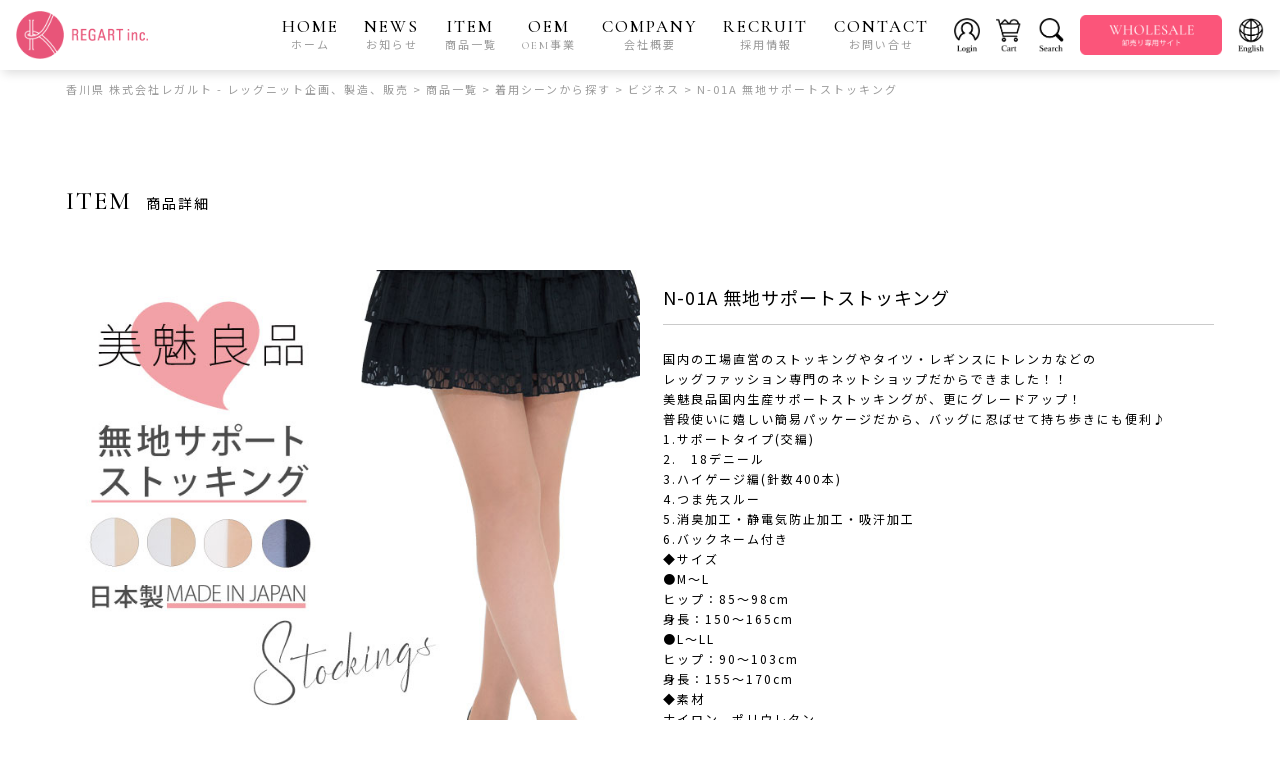

--- FILE ---
content_type: text/html; charset=UTF-8
request_url: https://www.regart.co.jp/item/n-01a-%E7%84%A1%E5%9C%B0%E3%82%B5%E3%83%9D%E3%83%BC%E3%83%88%E3%82%B9%E3%83%88%E3%83%83%E3%82%AD%E3%83%B3%E3%82%B0/
body_size: 46985
content:
<!DOCTYPE html>
<html dir="ltr" lang="ja" prefix="og: https://ogp.me/ns#">

<head>
<!-- Google Tag Manager -->
<script>(function(w,d,s,l,i){w[l]=w[l]||[];w[l].push({'gtm.start':
new Date().getTime(),event:'gtm.js'});var f=d.getElementsByTagName(s)[0],
j=d.createElement(s),dl=l!='dataLayer'?'&l='+l:'';j.async=true;j.src=
'https://www.googletagmanager.com/gtm.js?id='+i+dl;f.parentNode.insertBefore(j,f);
})(window,document,'script','dataLayer','GTM-TKJ2P4N');</script>
<!-- End Google Tag Manager -->
    <meta charset="UTF-8" />
    <meta name="viewport" content="width=device-width" />
	<link rel="stylesheet" href="https://up-pt.com/js/dist/zoomslider.css">
	<link rel="stylesheet" href="https://cdnjs.cloudflare.com/ajax/libs/slick-carousel/1.9.0/slick.css" />
	<link rel="stylesheet" href="https://cdnjs.cloudflare.com/ajax/libs/slick-carousel/1.9.0/slick.min.css" />
	<link rel="stylesheet" href="https://cdnjs.cloudflare.com/ajax/libs/slick-carousel/1.9.0/slick-theme.css" />
	<link rel="preconnect" href="https://fonts.googleapis.com">
	<link rel="preconnect" href="https://fonts.gstatic.com" crossorigin>
	<link href="https://fonts.googleapis.com/css2?family=Cormorant+Garamond:wght@500&display=swap" rel="stylesheet">
	<link href="https://fonts.googleapis.com/css2?family=Noto+Sans+JP&display=swap" rel="stylesheet">
    <title>N-01A 無地サポートストッキング - 香川県 株式会社レガルト - レッグニット企画、製造、販売</title>

		<!-- All in One SEO 4.8.4.1 - aioseo.com -->
	<meta name="description" content="国内の工場直営のストッキングやタイツ・レギンスにトレンカなどの レッグファッション専門のネットショップだからで" />
	<meta name="robots" content="max-image-preview:large" />
	<link rel="canonical" href="https://www.regart.co.jp/item/n-01a-%e7%84%a1%e5%9c%b0%e3%82%b5%e3%83%9d%e3%83%bc%e3%83%88%e3%82%b9%e3%83%88%e3%83%83%e3%82%ad%e3%83%b3%e3%82%b0/" />
	<meta name="generator" content="All in One SEO (AIOSEO) 4.8.4.1" />
		<meta property="og:locale" content="ja_JP" />
		<meta property="og:site_name" content="香川県 株式会社レガルト - レッグニット企画、製造、販売 -" />
		<meta property="og:type" content="article" />
		<meta property="og:title" content="N-01A 無地サポートストッキング - 香川県 株式会社レガルト - レッグニット企画、製造、販売" />
		<meta property="og:description" content="国内の工場直営のストッキングやタイツ・レギンスにトレンカなどの レッグファッション専門のネットショップだからで" />
		<meta property="og:url" content="https://www.regart.co.jp/item/n-01a-%e7%84%a1%e5%9c%b0%e3%82%b5%e3%83%9d%e3%83%bc%e3%83%88%e3%82%b9%e3%83%88%e3%83%83%e3%82%ad%e3%83%b3%e3%82%b0/" />
		<meta property="article:published_time" content="2023-08-25T04:48:28+00:00" />
		<meta property="article:modified_time" content="2023-08-25T05:22:50+00:00" />
		<meta property="article:publisher" content="https://www.facebook.com/profile.php?id=61558192684809" />
		<meta name="twitter:card" content="summary_large_image" />
		<meta name="twitter:title" content="N-01A 無地サポートストッキング - 香川県 株式会社レガルト - レッグニット企画、製造、販売" />
		<meta name="twitter:description" content="国内の工場直営のストッキングやタイツ・レギンスにトレンカなどの レッグファッション専門のネットショップだからで" />
		<script type="application/ld+json" class="aioseo-schema">
			{"@context":"https:\/\/schema.org","@graph":[{"@type":"BreadcrumbList","@id":"https:\/\/www.regart.co.jp\/item\/n-01a-%e7%84%a1%e5%9c%b0%e3%82%b5%e3%83%9d%e3%83%bc%e3%83%88%e3%82%b9%e3%83%88%e3%83%83%e3%82%ad%e3%83%b3%e3%82%b0\/#breadcrumblist","itemListElement":[{"@type":"ListItem","@id":"https:\/\/www.regart.co.jp#listItem","position":1,"name":"\u30db\u30fc\u30e0","item":"https:\/\/www.regart.co.jp","nextItem":{"@type":"ListItem","@id":"https:\/\/www.regart.co.jp\/category\/tyakuatu_sean\/#listItem","name":"\u7740\u7528\u30b7\u30fc\u30f3\u304b\u3089\u63a2\u3059"}},{"@type":"ListItem","@id":"https:\/\/www.regart.co.jp\/category\/tyakuatu_sean\/#listItem","position":2,"name":"\u7740\u7528\u30b7\u30fc\u30f3\u304b\u3089\u63a2\u3059","item":"https:\/\/www.regart.co.jp\/category\/tyakuatu_sean\/","nextItem":{"@type":"ListItem","@id":"https:\/\/www.regart.co.jp\/category\/tyakuatu_sean\/business\/#listItem","name":"\u30d3\u30b8\u30cd\u30b9"},"previousItem":{"@type":"ListItem","@id":"https:\/\/www.regart.co.jp#listItem","name":"\u30db\u30fc\u30e0"}},{"@type":"ListItem","@id":"https:\/\/www.regart.co.jp\/category\/tyakuatu_sean\/business\/#listItem","position":3,"name":"\u30d3\u30b8\u30cd\u30b9","item":"https:\/\/www.regart.co.jp\/category\/tyakuatu_sean\/business\/","nextItem":{"@type":"ListItem","@id":"https:\/\/www.regart.co.jp\/item\/n-01a-%e7%84%a1%e5%9c%b0%e3%82%b5%e3%83%9d%e3%83%bc%e3%83%88%e3%82%b9%e3%83%88%e3%83%83%e3%82%ad%e3%83%b3%e3%82%b0\/#listItem","name":"N-01A   \u7121\u5730\u30b5\u30dd\u30fc\u30c8\u30b9\u30c8\u30c3\u30ad\u30f3\u30b0"},"previousItem":{"@type":"ListItem","@id":"https:\/\/www.regart.co.jp\/category\/tyakuatu_sean\/#listItem","name":"\u7740\u7528\u30b7\u30fc\u30f3\u304b\u3089\u63a2\u3059"}},{"@type":"ListItem","@id":"https:\/\/www.regart.co.jp\/item\/n-01a-%e7%84%a1%e5%9c%b0%e3%82%b5%e3%83%9d%e3%83%bc%e3%83%88%e3%82%b9%e3%83%88%e3%83%83%e3%82%ad%e3%83%b3%e3%82%b0\/#listItem","position":4,"name":"N-01A   \u7121\u5730\u30b5\u30dd\u30fc\u30c8\u30b9\u30c8\u30c3\u30ad\u30f3\u30b0","previousItem":{"@type":"ListItem","@id":"https:\/\/www.regart.co.jp\/category\/tyakuatu_sean\/business\/#listItem","name":"\u30d3\u30b8\u30cd\u30b9"}}]},{"@type":"Organization","@id":"https:\/\/www.regart.co.jp\/#organization","name":"\u682a\u5f0f\u4f1a\u793e\u30ec\u30ac\u30eb\u30c8","description":"\u9999\u5ddd\u770c \u682a\u5f0f\u4f1a\u793e\u30ec\u30ac\u30eb\u30c8 - \u30ec\u30c3\u30b0\u30cb\u30c3\u30c8\u4f01\u753b\u3001\u88fd\u9020\u3001\u8ca9\u58f2","url":"https:\/\/www.regart.co.jp\/","sameAs":["https:\/\/www.facebook.com\/profile.php?id=61558192684809","https:\/\/www.instagram.com\/regart_online_store\/?next="]},{"@type":"WebPage","@id":"https:\/\/www.regart.co.jp\/item\/n-01a-%e7%84%a1%e5%9c%b0%e3%82%b5%e3%83%9d%e3%83%bc%e3%83%88%e3%82%b9%e3%83%88%e3%83%83%e3%82%ad%e3%83%b3%e3%82%b0\/#webpage","url":"https:\/\/www.regart.co.jp\/item\/n-01a-%e7%84%a1%e5%9c%b0%e3%82%b5%e3%83%9d%e3%83%bc%e3%83%88%e3%82%b9%e3%83%88%e3%83%83%e3%82%ad%e3%83%b3%e3%82%b0\/","name":"N-01A \u7121\u5730\u30b5\u30dd\u30fc\u30c8\u30b9\u30c8\u30c3\u30ad\u30f3\u30b0 - \u9999\u5ddd\u770c \u682a\u5f0f\u4f1a\u793e\u30ec\u30ac\u30eb\u30c8 - \u30ec\u30c3\u30b0\u30cb\u30c3\u30c8\u4f01\u753b\u3001\u88fd\u9020\u3001\u8ca9\u58f2","description":"\u56fd\u5185\u306e\u5de5\u5834\u76f4\u55b6\u306e\u30b9\u30c8\u30c3\u30ad\u30f3\u30b0\u3084\u30bf\u30a4\u30c4\u30fb\u30ec\u30ae\u30f3\u30b9\u306b\u30c8\u30ec\u30f3\u30ab\u306a\u3069\u306e \u30ec\u30c3\u30b0\u30d5\u30a1\u30c3\u30b7\u30e7\u30f3\u5c02\u9580\u306e\u30cd\u30c3\u30c8\u30b7\u30e7\u30c3\u30d7\u3060\u304b\u3089\u3067","inLanguage":"ja","isPartOf":{"@id":"https:\/\/www.regart.co.jp\/#website"},"breadcrumb":{"@id":"https:\/\/www.regart.co.jp\/item\/n-01a-%e7%84%a1%e5%9c%b0%e3%82%b5%e3%83%9d%e3%83%bc%e3%83%88%e3%82%b9%e3%83%88%e3%83%83%e3%82%ad%e3%83%b3%e3%82%b0\/#breadcrumblist"},"image":{"@type":"ImageObject","url":"https:\/\/www.regart.co.jp\/cms\/wp-content\/uploads\/2023\/08\/n-01a-2-2023-550.jpg","@id":"https:\/\/www.regart.co.jp\/item\/n-01a-%e7%84%a1%e5%9c%b0%e3%82%b5%e3%83%9d%e3%83%bc%e3%83%88%e3%82%b9%e3%83%88%e3%83%83%e3%82%ad%e3%83%b3%e3%82%b0\/#mainImage","width":550,"height":550},"primaryImageOfPage":{"@id":"https:\/\/www.regart.co.jp\/item\/n-01a-%e7%84%a1%e5%9c%b0%e3%82%b5%e3%83%9d%e3%83%bc%e3%83%88%e3%82%b9%e3%83%88%e3%83%83%e3%82%ad%e3%83%b3%e3%82%b0\/#mainImage"},"datePublished":"2023-08-25T13:48:28+09:00","dateModified":"2023-08-25T14:22:50+09:00"},{"@type":"WebSite","@id":"https:\/\/www.regart.co.jp\/#website","url":"https:\/\/www.regart.co.jp\/","name":"\u9999\u5ddd\u770c \u682a\u5f0f\u4f1a\u793e\u30ec\u30ac\u30eb\u30c8 - \u30ec\u30c3\u30b0\u30cb\u30c3\u30c8\u4f01\u753b\u3001\u88fd\u9020\u3001\u8ca9\u58f2","inLanguage":"ja","publisher":{"@id":"https:\/\/www.regart.co.jp\/#organization"}}]}
		</script>
		<!-- All in One SEO -->

<link rel='dns-prefetch' href='//www.regart.co.jp' />
<link rel="alternate" type="application/rss+xml" title="香川県 株式会社レガルト - レッグニット企画、製造、販売 &raquo; フィード" href="https://www.regart.co.jp/feed/" />
<link rel="alternate" type="application/rss+xml" title="香川県 株式会社レガルト - レッグニット企画、製造、販売 &raquo; コメントフィード" href="https://www.regart.co.jp/comments/feed/" />
<script type="text/javascript" id="wpp-js" src="https://www.regart.co.jp/cms/wp-content/plugins/wordpress-popular-posts/assets/js/wpp.min.js?ver=7.3.6" data-sampling="0" data-sampling-rate="100" data-api-url="https://www.regart.co.jp/wp-json/wordpress-popular-posts" data-post-id="2350" data-token="862400c3b5" data-lang="0" data-debug="0"></script>
<link rel="alternate" type="application/rss+xml" title="香川県 株式会社レガルト - レッグニット企画、製造、販売 &raquo; N-01A   無地サポートストッキング のコメントのフィード" href="https://www.regart.co.jp/item/n-01a-%e7%84%a1%e5%9c%b0%e3%82%b5%e3%83%9d%e3%83%bc%e3%83%88%e3%82%b9%e3%83%88%e3%83%83%e3%82%ad%e3%83%b3%e3%82%b0/feed/" />
		<!-- This site uses the Google Analytics by MonsterInsights plugin v9.11.1 - Using Analytics tracking - https://www.monsterinsights.com/ -->
		<!-- Note: MonsterInsights is not currently configured on this site. The site owner needs to authenticate with Google Analytics in the MonsterInsights settings panel. -->
					<!-- No tracking code set -->
				<!-- / Google Analytics by MonsterInsights -->
		<script type="text/javascript">
/* <![CDATA[ */
window._wpemojiSettings = {"baseUrl":"https:\/\/s.w.org\/images\/core\/emoji\/15.0.3\/72x72\/","ext":".png","svgUrl":"https:\/\/s.w.org\/images\/core\/emoji\/15.0.3\/svg\/","svgExt":".svg","source":{"concatemoji":"https:\/\/www.regart.co.jp\/cms\/wp-includes\/js\/wp-emoji-release.min.js?ver=6.6.4"}};
/*! This file is auto-generated */
!function(i,n){var o,s,e;function c(e){try{var t={supportTests:e,timestamp:(new Date).valueOf()};sessionStorage.setItem(o,JSON.stringify(t))}catch(e){}}function p(e,t,n){e.clearRect(0,0,e.canvas.width,e.canvas.height),e.fillText(t,0,0);var t=new Uint32Array(e.getImageData(0,0,e.canvas.width,e.canvas.height).data),r=(e.clearRect(0,0,e.canvas.width,e.canvas.height),e.fillText(n,0,0),new Uint32Array(e.getImageData(0,0,e.canvas.width,e.canvas.height).data));return t.every(function(e,t){return e===r[t]})}function u(e,t,n){switch(t){case"flag":return n(e,"\ud83c\udff3\ufe0f\u200d\u26a7\ufe0f","\ud83c\udff3\ufe0f\u200b\u26a7\ufe0f")?!1:!n(e,"\ud83c\uddfa\ud83c\uddf3","\ud83c\uddfa\u200b\ud83c\uddf3")&&!n(e,"\ud83c\udff4\udb40\udc67\udb40\udc62\udb40\udc65\udb40\udc6e\udb40\udc67\udb40\udc7f","\ud83c\udff4\u200b\udb40\udc67\u200b\udb40\udc62\u200b\udb40\udc65\u200b\udb40\udc6e\u200b\udb40\udc67\u200b\udb40\udc7f");case"emoji":return!n(e,"\ud83d\udc26\u200d\u2b1b","\ud83d\udc26\u200b\u2b1b")}return!1}function f(e,t,n){var r="undefined"!=typeof WorkerGlobalScope&&self instanceof WorkerGlobalScope?new OffscreenCanvas(300,150):i.createElement("canvas"),a=r.getContext("2d",{willReadFrequently:!0}),o=(a.textBaseline="top",a.font="600 32px Arial",{});return e.forEach(function(e){o[e]=t(a,e,n)}),o}function t(e){var t=i.createElement("script");t.src=e,t.defer=!0,i.head.appendChild(t)}"undefined"!=typeof Promise&&(o="wpEmojiSettingsSupports",s=["flag","emoji"],n.supports={everything:!0,everythingExceptFlag:!0},e=new Promise(function(e){i.addEventListener("DOMContentLoaded",e,{once:!0})}),new Promise(function(t){var n=function(){try{var e=JSON.parse(sessionStorage.getItem(o));if("object"==typeof e&&"number"==typeof e.timestamp&&(new Date).valueOf()<e.timestamp+604800&&"object"==typeof e.supportTests)return e.supportTests}catch(e){}return null}();if(!n){if("undefined"!=typeof Worker&&"undefined"!=typeof OffscreenCanvas&&"undefined"!=typeof URL&&URL.createObjectURL&&"undefined"!=typeof Blob)try{var e="postMessage("+f.toString()+"("+[JSON.stringify(s),u.toString(),p.toString()].join(",")+"));",r=new Blob([e],{type:"text/javascript"}),a=new Worker(URL.createObjectURL(r),{name:"wpTestEmojiSupports"});return void(a.onmessage=function(e){c(n=e.data),a.terminate(),t(n)})}catch(e){}c(n=f(s,u,p))}t(n)}).then(function(e){for(var t in e)n.supports[t]=e[t],n.supports.everything=n.supports.everything&&n.supports[t],"flag"!==t&&(n.supports.everythingExceptFlag=n.supports.everythingExceptFlag&&n.supports[t]);n.supports.everythingExceptFlag=n.supports.everythingExceptFlag&&!n.supports.flag,n.DOMReady=!1,n.readyCallback=function(){n.DOMReady=!0}}).then(function(){return e}).then(function(){var e;n.supports.everything||(n.readyCallback(),(e=n.source||{}).concatemoji?t(e.concatemoji):e.wpemoji&&e.twemoji&&(t(e.twemoji),t(e.wpemoji)))}))}((window,document),window._wpemojiSettings);
/* ]]> */
</script>
<link rel='stylesheet' id='eo-leaflet.js-css' href='https://www.regart.co.jp/cms/wp-content/plugins/event-organiser/lib/leaflet/leaflet.min.css?ver=1.4.0' type='text/css' media='all' />
<style id='eo-leaflet.js-inline-css' type='text/css'>
.leaflet-popup-close-button{box-shadow:none!important;}
</style>
<style id='wp-emoji-styles-inline-css' type='text/css'>

	img.wp-smiley, img.emoji {
		display: inline !important;
		border: none !important;
		box-shadow: none !important;
		height: 1em !important;
		width: 1em !important;
		margin: 0 0.07em !important;
		vertical-align: -0.1em !important;
		background: none !important;
		padding: 0 !important;
	}
</style>
<link rel='stylesheet' id='wp-block-library-css' href='https://www.regart.co.jp/cms/wp-includes/css/dist/block-library/style.min.css?ver=6.6.4' type='text/css' media='all' />
<style id='classic-theme-styles-inline-css' type='text/css'>
/*! This file is auto-generated */
.wp-block-button__link{color:#fff;background-color:#32373c;border-radius:9999px;box-shadow:none;text-decoration:none;padding:calc(.667em + 2px) calc(1.333em + 2px);font-size:1.125em}.wp-block-file__button{background:#32373c;color:#fff;text-decoration:none}
</style>
<style id='global-styles-inline-css' type='text/css'>
:root{--wp--preset--aspect-ratio--square: 1;--wp--preset--aspect-ratio--4-3: 4/3;--wp--preset--aspect-ratio--3-4: 3/4;--wp--preset--aspect-ratio--3-2: 3/2;--wp--preset--aspect-ratio--2-3: 2/3;--wp--preset--aspect-ratio--16-9: 16/9;--wp--preset--aspect-ratio--9-16: 9/16;--wp--preset--color--black: #000000;--wp--preset--color--cyan-bluish-gray: #abb8c3;--wp--preset--color--white: #ffffff;--wp--preset--color--pale-pink: #f78da7;--wp--preset--color--vivid-red: #cf2e2e;--wp--preset--color--luminous-vivid-orange: #ff6900;--wp--preset--color--luminous-vivid-amber: #fcb900;--wp--preset--color--light-green-cyan: #7bdcb5;--wp--preset--color--vivid-green-cyan: #00d084;--wp--preset--color--pale-cyan-blue: #8ed1fc;--wp--preset--color--vivid-cyan-blue: #0693e3;--wp--preset--color--vivid-purple: #9b51e0;--wp--preset--gradient--vivid-cyan-blue-to-vivid-purple: linear-gradient(135deg,rgba(6,147,227,1) 0%,rgb(155,81,224) 100%);--wp--preset--gradient--light-green-cyan-to-vivid-green-cyan: linear-gradient(135deg,rgb(122,220,180) 0%,rgb(0,208,130) 100%);--wp--preset--gradient--luminous-vivid-amber-to-luminous-vivid-orange: linear-gradient(135deg,rgba(252,185,0,1) 0%,rgba(255,105,0,1) 100%);--wp--preset--gradient--luminous-vivid-orange-to-vivid-red: linear-gradient(135deg,rgba(255,105,0,1) 0%,rgb(207,46,46) 100%);--wp--preset--gradient--very-light-gray-to-cyan-bluish-gray: linear-gradient(135deg,rgb(238,238,238) 0%,rgb(169,184,195) 100%);--wp--preset--gradient--cool-to-warm-spectrum: linear-gradient(135deg,rgb(74,234,220) 0%,rgb(151,120,209) 20%,rgb(207,42,186) 40%,rgb(238,44,130) 60%,rgb(251,105,98) 80%,rgb(254,248,76) 100%);--wp--preset--gradient--blush-light-purple: linear-gradient(135deg,rgb(255,206,236) 0%,rgb(152,150,240) 100%);--wp--preset--gradient--blush-bordeaux: linear-gradient(135deg,rgb(254,205,165) 0%,rgb(254,45,45) 50%,rgb(107,0,62) 100%);--wp--preset--gradient--luminous-dusk: linear-gradient(135deg,rgb(255,203,112) 0%,rgb(199,81,192) 50%,rgb(65,88,208) 100%);--wp--preset--gradient--pale-ocean: linear-gradient(135deg,rgb(255,245,203) 0%,rgb(182,227,212) 50%,rgb(51,167,181) 100%);--wp--preset--gradient--electric-grass: linear-gradient(135deg,rgb(202,248,128) 0%,rgb(113,206,126) 100%);--wp--preset--gradient--midnight: linear-gradient(135deg,rgb(2,3,129) 0%,rgb(40,116,252) 100%);--wp--preset--font-size--small: 13px;--wp--preset--font-size--medium: 20px;--wp--preset--font-size--large: 36px;--wp--preset--font-size--x-large: 42px;--wp--preset--spacing--20: 0.44rem;--wp--preset--spacing--30: 0.67rem;--wp--preset--spacing--40: 1rem;--wp--preset--spacing--50: 1.5rem;--wp--preset--spacing--60: 2.25rem;--wp--preset--spacing--70: 3.38rem;--wp--preset--spacing--80: 5.06rem;--wp--preset--shadow--natural: 6px 6px 9px rgba(0, 0, 0, 0.2);--wp--preset--shadow--deep: 12px 12px 50px rgba(0, 0, 0, 0.4);--wp--preset--shadow--sharp: 6px 6px 0px rgba(0, 0, 0, 0.2);--wp--preset--shadow--outlined: 6px 6px 0px -3px rgba(255, 255, 255, 1), 6px 6px rgba(0, 0, 0, 1);--wp--preset--shadow--crisp: 6px 6px 0px rgba(0, 0, 0, 1);}:where(.is-layout-flex){gap: 0.5em;}:where(.is-layout-grid){gap: 0.5em;}body .is-layout-flex{display: flex;}.is-layout-flex{flex-wrap: wrap;align-items: center;}.is-layout-flex > :is(*, div){margin: 0;}body .is-layout-grid{display: grid;}.is-layout-grid > :is(*, div){margin: 0;}:where(.wp-block-columns.is-layout-flex){gap: 2em;}:where(.wp-block-columns.is-layout-grid){gap: 2em;}:where(.wp-block-post-template.is-layout-flex){gap: 1.25em;}:where(.wp-block-post-template.is-layout-grid){gap: 1.25em;}.has-black-color{color: var(--wp--preset--color--black) !important;}.has-cyan-bluish-gray-color{color: var(--wp--preset--color--cyan-bluish-gray) !important;}.has-white-color{color: var(--wp--preset--color--white) !important;}.has-pale-pink-color{color: var(--wp--preset--color--pale-pink) !important;}.has-vivid-red-color{color: var(--wp--preset--color--vivid-red) !important;}.has-luminous-vivid-orange-color{color: var(--wp--preset--color--luminous-vivid-orange) !important;}.has-luminous-vivid-amber-color{color: var(--wp--preset--color--luminous-vivid-amber) !important;}.has-light-green-cyan-color{color: var(--wp--preset--color--light-green-cyan) !important;}.has-vivid-green-cyan-color{color: var(--wp--preset--color--vivid-green-cyan) !important;}.has-pale-cyan-blue-color{color: var(--wp--preset--color--pale-cyan-blue) !important;}.has-vivid-cyan-blue-color{color: var(--wp--preset--color--vivid-cyan-blue) !important;}.has-vivid-purple-color{color: var(--wp--preset--color--vivid-purple) !important;}.has-black-background-color{background-color: var(--wp--preset--color--black) !important;}.has-cyan-bluish-gray-background-color{background-color: var(--wp--preset--color--cyan-bluish-gray) !important;}.has-white-background-color{background-color: var(--wp--preset--color--white) !important;}.has-pale-pink-background-color{background-color: var(--wp--preset--color--pale-pink) !important;}.has-vivid-red-background-color{background-color: var(--wp--preset--color--vivid-red) !important;}.has-luminous-vivid-orange-background-color{background-color: var(--wp--preset--color--luminous-vivid-orange) !important;}.has-luminous-vivid-amber-background-color{background-color: var(--wp--preset--color--luminous-vivid-amber) !important;}.has-light-green-cyan-background-color{background-color: var(--wp--preset--color--light-green-cyan) !important;}.has-vivid-green-cyan-background-color{background-color: var(--wp--preset--color--vivid-green-cyan) !important;}.has-pale-cyan-blue-background-color{background-color: var(--wp--preset--color--pale-cyan-blue) !important;}.has-vivid-cyan-blue-background-color{background-color: var(--wp--preset--color--vivid-cyan-blue) !important;}.has-vivid-purple-background-color{background-color: var(--wp--preset--color--vivid-purple) !important;}.has-black-border-color{border-color: var(--wp--preset--color--black) !important;}.has-cyan-bluish-gray-border-color{border-color: var(--wp--preset--color--cyan-bluish-gray) !important;}.has-white-border-color{border-color: var(--wp--preset--color--white) !important;}.has-pale-pink-border-color{border-color: var(--wp--preset--color--pale-pink) !important;}.has-vivid-red-border-color{border-color: var(--wp--preset--color--vivid-red) !important;}.has-luminous-vivid-orange-border-color{border-color: var(--wp--preset--color--luminous-vivid-orange) !important;}.has-luminous-vivid-amber-border-color{border-color: var(--wp--preset--color--luminous-vivid-amber) !important;}.has-light-green-cyan-border-color{border-color: var(--wp--preset--color--light-green-cyan) !important;}.has-vivid-green-cyan-border-color{border-color: var(--wp--preset--color--vivid-green-cyan) !important;}.has-pale-cyan-blue-border-color{border-color: var(--wp--preset--color--pale-cyan-blue) !important;}.has-vivid-cyan-blue-border-color{border-color: var(--wp--preset--color--vivid-cyan-blue) !important;}.has-vivid-purple-border-color{border-color: var(--wp--preset--color--vivid-purple) !important;}.has-vivid-cyan-blue-to-vivid-purple-gradient-background{background: var(--wp--preset--gradient--vivid-cyan-blue-to-vivid-purple) !important;}.has-light-green-cyan-to-vivid-green-cyan-gradient-background{background: var(--wp--preset--gradient--light-green-cyan-to-vivid-green-cyan) !important;}.has-luminous-vivid-amber-to-luminous-vivid-orange-gradient-background{background: var(--wp--preset--gradient--luminous-vivid-amber-to-luminous-vivid-orange) !important;}.has-luminous-vivid-orange-to-vivid-red-gradient-background{background: var(--wp--preset--gradient--luminous-vivid-orange-to-vivid-red) !important;}.has-very-light-gray-to-cyan-bluish-gray-gradient-background{background: var(--wp--preset--gradient--very-light-gray-to-cyan-bluish-gray) !important;}.has-cool-to-warm-spectrum-gradient-background{background: var(--wp--preset--gradient--cool-to-warm-spectrum) !important;}.has-blush-light-purple-gradient-background{background: var(--wp--preset--gradient--blush-light-purple) !important;}.has-blush-bordeaux-gradient-background{background: var(--wp--preset--gradient--blush-bordeaux) !important;}.has-luminous-dusk-gradient-background{background: var(--wp--preset--gradient--luminous-dusk) !important;}.has-pale-ocean-gradient-background{background: var(--wp--preset--gradient--pale-ocean) !important;}.has-electric-grass-gradient-background{background: var(--wp--preset--gradient--electric-grass) !important;}.has-midnight-gradient-background{background: var(--wp--preset--gradient--midnight) !important;}.has-small-font-size{font-size: var(--wp--preset--font-size--small) !important;}.has-medium-font-size{font-size: var(--wp--preset--font-size--medium) !important;}.has-large-font-size{font-size: var(--wp--preset--font-size--large) !important;}.has-x-large-font-size{font-size: var(--wp--preset--font-size--x-large) !important;}
:where(.wp-block-post-template.is-layout-flex){gap: 1.25em;}:where(.wp-block-post-template.is-layout-grid){gap: 1.25em;}
:where(.wp-block-columns.is-layout-flex){gap: 2em;}:where(.wp-block-columns.is-layout-grid){gap: 2em;}
:root :where(.wp-block-pullquote){font-size: 1.5em;line-height: 1.6;}
</style>
<link rel='stylesheet' id='wordpress-popular-posts-css-css' href='https://www.regart.co.jp/cms/wp-content/plugins/wordpress-popular-posts/assets/css/wpp.css?ver=7.3.6' type='text/css' media='all' />
<link rel='stylesheet' id='blankslate-style-css' href='https://www.regart.co.jp/cms/wp-content/themes/regart/style.css?ver=6.6.4' type='text/css' media='all' />
<link rel='stylesheet' id='wp-pagenavi-css' href='https://www.regart.co.jp/cms/wp-content/plugins/wp-pagenavi/pagenavi-css.css?ver=2.70' type='text/css' media='all' />
<script type="text/javascript" src="https://www.regart.co.jp/cms/wp-includes/js/jquery/jquery.min.js?ver=3.7.1" id="jquery-core-js"></script>
<script type="text/javascript" src="https://www.regart.co.jp/cms/wp-includes/js/jquery/jquery-migrate.min.js?ver=3.4.1" id="jquery-migrate-js"></script>
<link rel="https://api.w.org/" href="https://www.regart.co.jp/wp-json/" /><link rel="EditURI" type="application/rsd+xml" title="RSD" href="https://www.regart.co.jp/cms/xmlrpc.php?rsd" />
<meta name="generator" content="WordPress 6.6.4" />
<link rel='shortlink' href='https://www.regart.co.jp/?p=2350' />
<link rel="alternate" title="oEmbed (JSON)" type="application/json+oembed" href="https://www.regart.co.jp/wp-json/oembed/1.0/embed?url=https%3A%2F%2Fwww.regart.co.jp%2Fitem%2Fn-01a-%25e7%2584%25a1%25e5%259c%25b0%25e3%2582%25b5%25e3%2583%259d%25e3%2583%25bc%25e3%2583%2588%25e3%2582%25b9%25e3%2583%2588%25e3%2583%2583%25e3%2582%25ad%25e3%2583%25b3%25e3%2582%25b0%2F" />
<link rel="alternate" title="oEmbed (XML)" type="text/xml+oembed" href="https://www.regart.co.jp/wp-json/oembed/1.0/embed?url=https%3A%2F%2Fwww.regart.co.jp%2Fitem%2Fn-01a-%25e7%2584%25a1%25e5%259c%25b0%25e3%2582%25b5%25e3%2583%259d%25e3%2583%25bc%25e3%2583%2588%25e3%2582%25b9%25e3%2583%2588%25e3%2583%2583%25e3%2582%25ad%25e3%2583%25b3%25e3%2582%25b0%2F&#038;format=xml" />
            <style id="wpp-loading-animation-styles">@-webkit-keyframes bgslide{from{background-position-x:0}to{background-position-x:-200%}}@keyframes bgslide{from{background-position-x:0}to{background-position-x:-200%}}.wpp-widget-block-placeholder,.wpp-shortcode-placeholder{margin:0 auto;width:60px;height:3px;background:#dd3737;background:linear-gradient(90deg,#dd3737 0%,#571313 10%,#dd3737 100%);background-size:200% auto;border-radius:3px;-webkit-animation:bgslide 1s infinite linear;animation:bgslide 1s infinite linear}</style>
            </head>

<body data-rsssl=1 class="item-template-default single single-item postid-2350">
<!-- Google Tag Manager (noscript) -->
<noscript><iframe src="https://www.googletagmanager.com/ns.html?id=GTM-TKJ2P4N"
height="0" width="0" style="display:none;visibility:hidden"></iframe></noscript>
<!-- End Google Tag Manager (noscript) -->	
    <div id="wrapper" class="hfeed">
	
		<header id="header">
			<div class="header_area">
				<div class="header_logo">
					<a href="/"><img src="https://www.regart.co.jp/cms/wp-content/themes/regart/img/001.png"></a>
				</div>
				<div class="header_menu">
					<div class="header_menu_flex pc_only">
						<ul id="pcmenu_spid" class="mobile-menu_list">
							<li class="menu-item"><a href="/">HOME<br><span>ホーム</span></a></li>
							<li class="menu-item"><a href="/category/news">NEWS<br><span>お知らせ</span></a></li>
							<li class="menu-item"><a href="/item_archive">ITEM<br><span>商品一覧</span></a></li>
							<li class="menu-item"><a href="/oem/">OEM<br><span>OEM事業</span></a></li>
							<li class="menu-item"><a href="/company">COMPANY<br><span>会社概要</span></a></li>
							<li class="menu-item"><a href="/recruit">RECRUIT<br><span>採用情報</span></a></li>
							<li class="menu-item"><a href="/contact">CONTACT<br><span>お問い合せ</span></a></li>
						</ul>
					</div>
					<div class="header_menu_cago pc">
						<a href="https://regart.shop-pro.jp/secure/?mode=myaccount_login&shop_id=PA01475023"><img src="https://www.regart.co.jp/cms/wp-content/themes/regart/img/002.png"></a>
						<a href="https://regart.shop-pro.jp/cart/#/checkout"><img src="https://www.regart.co.jp/cms/wp-content/themes/regart/img/003.png"></a>
						<a href="/item_archive"><img src="https://www.regart.co.jp/cms/wp-content/themes/regart/img/004.png"></a>
					</div>
					<div class="header_menu_wholesale header_menu_wholesale_headerarea pc_only">
						<a href="/wholesale" target="_blank"><img src="https://www.regart.co.jp/cms/wp-content/themes/regart/img/007.png"></a>
					</div>
					<div class="header_menu_cago pc_only">
						<a href="/en" target="_blank"><img src="https://www.regart.co.jp/cms/wp-content/themes/regart/img/006.png"></a>
					</div>
					
					<nav class="mobile-menu">
						<input type="checkbox" id="checkbox" class="mobile-menu__checkbox">
						<label for="checkbox" class="mobile-menu__btn">
							<div class="mobile-menu__icon">
								<p></p>
							</div>
						</label>
						<div class="mobile-menu__container">
							<ul id="menu_spid" class="mobile-menu__list">
								<li class="menulogo"><img src="https://www.regart.co.jp/cms/wp-content/themes/regart/img/001.png" alt="logo"></li>
								<li><a href="https://www.regart.co.jp">HOME<span>ホーム</span></a></li>
								<li><a href="https://www.regart.co.jp/category/news/">NEWS<span>お知らせ</span></a></li>
								<li><a href="https://www.regart.co.jp/item_archive/">ITEM<span>商品一覧</span></a></li>
								<li><a href="/oem/">OEM<br><span>OEM事業</span></a></li>
								<li><a href="https://www.regart.co.jp/company/">COMPANY<span>会社概要</span></a></li>
								<li><a href="/recruit">RECRUIT<br><span>採用情報</span></a></li>


								<li><a href="https://www.regart.co.jp/contact/">CONTACT<span>お問い合わせ</span></a></li>


								<div class="header_menu_cago">
									<a href="https://regart.shop-pro.jp/secure/?mode=myaccount_login&shop_id=PA01475023"><img src="https://www.regart.co.jp/cms/wp-content/themes/regart/img/002.png"></a>
									<a href="https://regart.shop-pro.jp/cart/#/checkout"><img src="https://www.regart.co.jp/cms/wp-content/themes/regart/img/003.png"></a>
									<a href="/item_archive"><img src="https://www.regart.co.jp/cms/wp-content/themes/regart/img/004.png"></a>
								</div>
								
								<div class="menubanner">
									<a href="/wholesale" target=”_blank”>
										<img src="https://www.regart.co.jp/cms/wp-content/themes/regart/img/007.png">
									</a>
								</div>


								<div class="header_menu_cago">
									<a href="/en" target="_blank"><img src="https://www.regart.co.jp/cms/wp-content/themes/regart/img/006.png"></a>
								</div>
								
							</ul>
						</div>
					</nav>
					
				</div>
			</div>
		</header>


				

        <div id="container"><main id="content">
	<div class="low_header">
		<div class="low_header_cont">
			<div class="breadcrumbs" typeof="BreadcrumbList" vocab="http://schema.org/">
				<!-- Breadcrumb NavXT 7.4.1 -->
<span property="itemListElement" typeof="ListItem"><a property="item" typeof="WebPage" title="Go to 香川県 株式会社レガルト - レッグニット企画、製造、販売." href="https://www.regart.co.jp" class="home" ><span property="name">香川県 株式会社レガルト - レッグニット企画、製造、販売</span></a><meta property="position" content="1"></span> &gt; <span property="itemListElement" typeof="ListItem"><a property="item" typeof="WebPage" title="Go to 商品一覧." href="https://www.regart.co.jp/item_archive/" class="item-root post post-item" ><span property="name">商品一覧</span></a><meta property="position" content="2"></span> &gt; <span property="itemListElement" typeof="ListItem"><a property="item" typeof="WebPage" title="Go to the 着用シーンから探す category archives." href="https://www.regart.co.jp/category/tyakuatu_sean/?post_type=item" class="taxonomy category" ><span property="name">着用シーンから探す</span></a><meta property="position" content="3"></span> &gt; <span property="itemListElement" typeof="ListItem"><a property="item" typeof="WebPage" title="Go to the ビジネス category archives." href="https://www.regart.co.jp/category/tyakuatu_sean/business/?post_type=item" class="taxonomy category" ><span property="name">ビジネス</span></a><meta property="position" content="4"></span> &gt; <span property="itemListElement" typeof="ListItem"><span property="name" class="post post-item current-item">N-01A   無地サポートストッキング</span><meta property="url" content="https://www.regart.co.jp/item/n-01a-%e7%84%a1%e5%9c%b0%e3%82%b5%e3%83%9d%e3%83%bc%e3%83%88%e3%82%b9%e3%83%88%e3%83%83%e3%82%ad%e3%83%b3%e3%82%b0/"><meta property="position" content="5"></span>			</div>
			
						<h1 class="low_header_cont_jptittle">ITEM<span>商品詳細</span></h1>
						
						
		</div>
			</div>
	
			<div class="low_shopping">
		<div class="low_main_full_item_flex">
			<div class="low_main_full_item_flex_slider">
				<!-- ↓スライダー本体 -->
				<div id="bukken_slider_image">
					<ul class="thumb-item">
						<!-- 繰り返し -->
																		<li>
							<img src="https://www.regart.co.jp/cms/wp-content/uploads/2023/08/n-01a-2-2023.jpg" />
						</li>
												<li>
							<img src="https://www.regart.co.jp/cms/wp-content/uploads/2023/08/n-01a2016top_03.jpg" />
						</li>
												<li>
							<img src="https://www.regart.co.jp/cms/wp-content/uploads/2023/08/n-01a2016top2.jpg" />
						</li>
												<li>
							<img src="https://www.regart.co.jp/cms/wp-content/uploads/2023/08/n-01a2016top3.jpg" />
						</li>
												<li>
							<img src="https://www.regart.co.jp/cms/wp-content/uploads/2023/08/n-01a2016top4_01-1.jpg" />
						</li>
												<li>
							<img src="https://www.regart.co.jp/cms/wp-content/uploads/2023/08/n-01a2016top4_02-1.jpg" />
						</li>
												<li>
							<img src="https://www.regart.co.jp/cms/wp-content/uploads/2023/08/n-01a2016top4_03-1.jpg" />
						</li>
												
						<!-- 繰り返しEND -->
					</ul>

					<ul class="thumb-item-nav">
						<!-- 繰り返し -->
																		<li>
							<img src="https://www.regart.co.jp/cms/wp-content/uploads/2023/08/n-01a-2-2023.jpg" />
						</li>
												<li>
							<img src="https://www.regart.co.jp/cms/wp-content/uploads/2023/08/n-01a2016top_03.jpg" />
						</li>
												<li>
							<img src="https://www.regart.co.jp/cms/wp-content/uploads/2023/08/n-01a2016top2.jpg" />
						</li>
												<li>
							<img src="https://www.regart.co.jp/cms/wp-content/uploads/2023/08/n-01a2016top3.jpg" />
						</li>
												<li>
							<img src="https://www.regart.co.jp/cms/wp-content/uploads/2023/08/n-01a2016top4_01-1.jpg" />
						</li>
												<li>
							<img src="https://www.regart.co.jp/cms/wp-content/uploads/2023/08/n-01a2016top4_02-1.jpg" />
						</li>
												<li>
							<img src="https://www.regart.co.jp/cms/wp-content/uploads/2023/08/n-01a2016top4_03-1.jpg" />
						</li>
												
						<!-- 繰り返しEND -->
					</ul>

				</div>
				<!-- スライダー終わり -->
			</div>
			<div class="low_main_full_item_flex_content">
				<div class="low_main_full_item_flex_content_tittle">
					N-01A   無地サポートストッキング				</div>
				<div class="low_main_full_item_flex_content_text">
					<p>国内の工場直営のストッキングやタイツ・レギンスにトレンカなどの<br />
レッグファッション専門のネットショップだからできました！！<br />
美魅良品国内生産サポートストッキングが、更にグレードアップ！<br />
普段使いに嬉しい簡易パッケージだから、バッグに忍ばせて持ち歩きにも便利♪</p>
<p>1.サポートタイプ(交編)</p>
<p>2.　18デニール</p>
<p>3.ハイゲージ編(針数400本)</p>
<p>4.つま先スルー</p>
<p>5.消臭加工・静電気防止加工・吸汗加工</p>
<p>6.バックネーム付き</p>
<p>◆サイズ</p>
<p>●M〜L<br />
ヒップ：85〜98cm<br />
身長：150〜165cm</p>
<p>●L〜LL<br />
ヒップ：90〜103cm<br />
身長：155〜170cm</p>
<p>◆素材</p>
<p>ナイロン、ポリウレタン</p>
<p>◆生産</p>
<p>日本製（工場直営）</p>
<p>◆カラー展開</p>
<p>クリアヌード<br />
ブロンドベージュ<br />
ヌーディベージュ<br />
ブラック</p>
<p>&nbsp;</p>
<p>&nbsp;</p>
				</div>
				<div class="low_shopsyosai_content_cart">
					<script type='text/javascript' src='https://regart.shop-pro.jp/?mode=cartjs&pid=176769510&style=normal_gray&name=n&img=y&expl=n&stock=y&price=y&optview=n&inq=n&sk=y' charset='euc-jp'></script>				</div>
			</div>

		</div>

		<div class="lowpage_modoru">
			<a href="/item_archive">
				<span>＜</span>　一覧へ戻る
			</a>
		</div>

	</div>
	
	
	<h2 class="tp_mainh2">RECOMMEND<br/><span>その他のおすすめ商品</span></h2>
	
	<div class="mainitem_content low_itemmainarchive">
		<!--繰り返し-->
						<div class="mainitem_content_flex">
			<div class="mainitem_content_flex_img">
				<a href="https://www.regart.co.jp/item/ps-l300/">
					<img width="700" height="700" src="https://www.regart.co.jp/cms/wp-content/uploads/2026/01/ps-l300_01.jpg" class="attachment-large size-large wp-post-image" alt="" decoding="async" fetchpriority="high" srcset="https://www.regart.co.jp/cms/wp-content/uploads/2026/01/ps-l300_01.jpg 700w, https://www.regart.co.jp/cms/wp-content/uploads/2026/01/ps-l300_01-300x300.jpg 300w, https://www.regart.co.jp/cms/wp-content/uploads/2026/01/ps-l300_01-150x150.jpg 150w" sizes="(max-width: 700px) 100vw, 700px" />				</a>
			</div>
			<div class="mainitem_content_flex_text">
				<a href="https://www.regart.co.jp/item/ps-l300/">
					もこもこ内側ボア 10分丈 レギンス				</a>
			</div>
			<div class="mainitem_content_flex_price">
				1980円(内税)			</div>
		</div>
				<div class="mainitem_content_flex">
			<div class="mainitem_content_flex_img">
				<a href="https://www.regart.co.jp/item/%e3%83%95%e3%82%a7%e3%82%a4%e3%82%af%e3%82%bf%e3%82%a4%e3%83%84-%e9%80%8f%e3%81%91%e6%84%9f%e6%bc%94%e5%87%ba-50%e3%83%87%e3%83%8b%e3%83%bc%e3%83%ab-80%e3%83%87%e3%83%8b%e3%83%bc%e3%83%ab%ef%bc%8850dt/">
					<img width="700" height="700" src="https://www.regart.co.jp/cms/wp-content/uploads/2026/01/50dtn_80dtn_01.jpg" class="attachment-large size-large wp-post-image" alt="" decoding="async" srcset="https://www.regart.co.jp/cms/wp-content/uploads/2026/01/50dtn_80dtn_01.jpg 700w, https://www.regart.co.jp/cms/wp-content/uploads/2026/01/50dtn_80dtn_01-300x300.jpg 300w, https://www.regart.co.jp/cms/wp-content/uploads/2026/01/50dtn_80dtn_01-150x150.jpg 150w" sizes="(max-width: 700px) 100vw, 700px" />				</a>
			</div>
			<div class="mainitem_content_flex_text">
				<a href="https://www.regart.co.jp/item/%e3%83%95%e3%82%a7%e3%82%a4%e3%82%af%e3%82%bf%e3%82%a4%e3%83%84-%e9%80%8f%e3%81%91%e6%84%9f%e6%bc%94%e5%87%ba-50%e3%83%87%e3%83%8b%e3%83%bc%e3%83%ab-80%e3%83%87%e3%83%8b%e3%83%bc%e3%83%ab%ef%bc%8850dt/">
					フェイクタイツ 透け感演出 50デニール 80デニール（50DTN_80DTN）				</a>
			</div>
			<div class="mainitem_content_flex_price">
				1320円(内税)			</div>
		</div>
				<div class="mainitem_content_flex">
			<div class="mainitem_content_flex_img">
				<a href="https://www.regart.co.jp/item/psl-lw102/">
					<img width="700" height="700" src="https://www.regart.co.jp/cms/wp-content/uploads/2026/01/psl-lw102_01.jpg" class="attachment-large size-large wp-post-image" alt="" decoding="async" srcset="https://www.regart.co.jp/cms/wp-content/uploads/2026/01/psl-lw102_01.jpg 700w, https://www.regart.co.jp/cms/wp-content/uploads/2026/01/psl-lw102_01-300x300.jpg 300w, https://www.regart.co.jp/cms/wp-content/uploads/2026/01/psl-lw102_01-150x150.jpg 150w" sizes="(max-width: 700px) 100vw, 700px" />				</a>
			</div>
			<div class="mainitem_content_flex_text">
				<a href="https://www.regart.co.jp/item/psl-lw102/">
					ふんわり裏起毛レッグウォーマー（PSL-LW102）				</a>
			</div>
			<div class="mainitem_content_flex_price">
				660円(内税）			</div>
		</div>
				<div class="mainitem_content_flex">
			<div class="mainitem_content_flex_img">
				<a href="https://www.regart.co.jp/item/%e3%81%aa%e3%82%81%e3%82%89%e3%81%8b%e8%a3%8f%e3%82%b7%e3%83%a3%e3%82%ae%e3%83%bc%e3%83%ac%e3%83%83%e3%82%b0%e3%82%a6%e3%82%a9%e3%83%bc%e3%83%9e%e3%83%bc%ef%bc%88psl-lw101%ef%bc%89/">
					<img width="700" height="700" src="https://www.regart.co.jp/cms/wp-content/uploads/2026/01/psl-lw101_01.jpg" class="attachment-large size-large wp-post-image" alt="" decoding="async" loading="lazy" srcset="https://www.regart.co.jp/cms/wp-content/uploads/2026/01/psl-lw101_01.jpg 700w, https://www.regart.co.jp/cms/wp-content/uploads/2026/01/psl-lw101_01-300x300.jpg 300w, https://www.regart.co.jp/cms/wp-content/uploads/2026/01/psl-lw101_01-150x150.jpg 150w" sizes="(max-width: 700px) 100vw, 700px" />				</a>
			</div>
			<div class="mainitem_content_flex_text">
				<a href="https://www.regart.co.jp/item/%e3%81%aa%e3%82%81%e3%82%89%e3%81%8b%e8%a3%8f%e3%82%b7%e3%83%a3%e3%82%ae%e3%83%bc%e3%83%ac%e3%83%83%e3%82%b0%e3%82%a6%e3%82%a9%e3%83%bc%e3%83%9e%e3%83%bc%ef%bc%88psl-lw101%ef%bc%89/">
					なめらか裏シャギーレッグウォーマー（PSL-LW101）				</a>
			</div>
			<div class="mainitem_content_flex_price">
				660円(内税）			</div>
		</div>
				<!--繰り返し END-->
	</div>
			
	
		
</main>
</div>
<p id="page-top"><a href="#"><img src="https://www.regart.co.jp/cms/wp-content/themes/regart/img/026.png"></a></p>
<footer id="footer">
    <div class="footer_main">
		<div class="footer_main_adress">
			<div class="footer_main_logo">
				<a href="/"><img src="https://www.regart.co.jp/cms/wp-content/themes/regart/img/001.png"></a>
			</div>
			<div class="footer_main_adress_text">
				株式会社レガルト<br/>
				〒762-0082 香川県丸亀市飯山町川原825-1<br/>
				<a href="tel:0877-56-8411">TEL.0877-56-8411</a> FAX.0877-83-3311<br/><br/>
				
				関連企業<br/>
				香川シームレス株式会社<br/>
				〒762-8502 香川県丸亀市飯山町川原825-1<br/>
				<a href="tel:0877-98-2571">TEL.0877-98-2571</a>　FAX.0877-98-2575
			</div>
		</div>
        <div class="footer_main_menu">
			<a href="/">ホーム</a>
			<a href="/recruit">採用情報</a>
			<a href="https://members.shop-pro.jp/?mode=members_regi&shop_id=PA01475023">新規会員登録</a>
			<a href="/category/news">お知らせ</a>
			<a href="/contact">お問い合わせ</a>
			<a href="https://regart.shop-pro.jp/secure/?mode=myaccount_login&shop_id=PA01475023">ログイン</a>
			<a href="/item_archive">商品一覧</a>
			<a href="/en" target=”_blank”>English Site</a>
			<a href="/guide">ご利用案内</a>
			<a href="/oem">OEM事業</a>
			<a href="/wholesale" target=”_blank”><img src="https://www.regart.co.jp/cms/wp-content/themes/regart/img/023.png">卸事業専用サイト</a>
			<a href="/tokuteisyo">特定商取引に基づく表記</a>
			<a href="/company">会社概要</a>
			
			<a href="https://www.instagram.com/regart_online_store/?hl=ja" target=”_blank”><img src="https://www.regart.co.jp/cms/wp-content/themes/regart/img/024.png">Instagram</a>
			<a href="/privacy_policy">プライバシーポリシー</a>
			
			<div class="footer_main_menu footer_main_menu_sns">
				<a href="https://www.rakuten.ne.jp/gold/legstyle/" target=”_blank”><img src="https://www.regart.co.jp/cms/wp-content/themes/regart/img/025.png" class="fotter_rakutenlogo"></a>
				<a href="https://store.shopping.yahoo.co.jp/legstyle/" target=”_blank”><img src="/cms/wp-content/uploads/2021/11/312.png" class="fotter_rakutenlogo"></a>
				<a href="https://wowma.jp/user/40167835" target=”_blank”><img src="/cms/wp-content/uploads/2021/11/311.png" class="fotter_rakutenlogo"></a>
				<a href="https://www.amazon.co.jp/s?me=AMWACOPQ6925M&marketplaceID=A1VC38T7YXB528" target=”_blank”><img src="/cms/wp-content/uploads/2021/11/313.png" class="fotter_rakutenlogo"></a>
			</div>
			
        </div>
    </div>
	<div class="footer_copy">
		Copyright © REGART. All Rights Reserved
	</div>
</footer>
</div>
<script>
jQuery(document).ready(function ($) {
var deviceAgent = navigator.userAgent.toLowerCase();
if (deviceAgent.match(/(iphone|ipod|ipad)/)) {
$("html").addClass("ios");
$("html").addClass("mobile");
}
if (navigator.userAgent.search("MSIE") >= 0) {
$("html").addClass("ie");
}
else if (navigator.userAgent.search("Chrome") >= 0) {
$("html").addClass("chrome");
}
else if (navigator.userAgent.search("Firefox") >= 0) {
$("html").addClass("firefox");
}
else if (navigator.userAgent.search("Safari") >= 0 && navigator.userAgent.search("Chrome") < 0) {
$("html").addClass("safari");
}
else if (navigator.userAgent.search("Opera") >= 0) {
$("html").addClass("opera");
}
});
</script>
<script src="https://ajax.googleapis.com/ajax/libs/jquery/1.11.1/jquery.min.js"></script>
<script type="text/javascript" src="https://up-pt.com/js/modernizr-custom.js"></script>
<script type="text/javascript" src="https://up-pt.com/js/dist/jquery.zoomslider.min.js"></script>

<script type="text/javascript" src="https://cdnjs.cloudflare.com/ajax/libs/jquery.sticky/1.0.4/jquery.sticky.js"></script>
<script src="https://cdnjs.cloudflare.com/ajax/libs/slick-carousel/1.9.0/slick.min.js"></script>
<script src="https://cdnjs.cloudflare.com/ajax/libs/slick-carousel/1.9.0/slick.js"></script>
<script>
	function top_header_scroll() {
		window.scrollTo(0,500);
	}
</script>
<!--ページトップ-->
<script>
        $(function () {
        var topBtn = $('#page-top');
        topBtn.hide();
        //スクロールが500に達したらボタン表示
        $(window).scroll(function () {
            if ($(this).scrollTop() > 500) {
                topBtn.fadeIn();
            } else {
                topBtn.fadeOut();
            }
        });
        //スルスルっとスクロールでトップへもどる
        topBtn.click(function () {
            $('body,html').animate({
                scrollTop: 0
            }, 500);
            return false;
        });
    });
</script>
<!--ページトップ END-->

<!--ITEM SLIDER -->
<script>
	$('.thumb-item').slick({
		infinite: true,
		slidesToShow: 1,
		slidesToScroll: 1,
		arrows: false,
		fade: false,
		asNavFor: '.thumb-item-nav' //サムネイルのクラス名
	});
	$('.thumb-item-nav').slick({
		infinite: true,
		slidesToShow: 4,
		slidesToScroll: 1,
		asNavFor: '.thumb-item', //スライダー本体のクラス名
		focusOnSelect: true,
	});
</script>
<!--ITEM SLIDER END -->
<!--TOP SLIDER -->
<script>
    $('.tp_headerslider').slick({
autoplay: true,
autoplaySpeed: 2500,
  slidesToShow: 1,
  slidesToScroll: 1,
  dots: true,
  centerMode: true,
  focusOnSelect: true
    });

</script>
<!--TOP SLIDER END -->
</body>

</html>

--- FILE ---
content_type: text/css
request_url: https://www.regart.co.jp/cms/wp-content/themes/regart/style.css?ver=6.6.4
body_size: 61293
content:
/*
Theme Name: regart
Theme URI: 
Author: Yuta Otani
Author URI: 
Version: 1.0.0
License: NiCETOWN
License URI: 
Text Domain: regart
*/

html,body,div,span,applet,object,iframe,h1,h2,h3,h4,h5,h6,p,blockquote,pre,a,abbr,acronym,address,big,cite,code,del,dfn,em,img,ins,kbd,q,s,samp,small,strike,strong,sub,sup,tt,var,b,u,i,center,dl,dt,dd,ol,ul,li,fieldset,form,label,legend,table,caption,tbody,tfoot,thead,tr,th,td,article,aside,canvas,details,embed,figure,figcaption,footer,header,hgroup,menu,nav,output,ruby,section,summary,time,mark,audio,video{margin:0;padding:0;border:0;font-size:100%;font:inherit;vertical-align:baseline}html{scroll-behavior:smooth}body{line-height:1}a{text-decoration-skip-ink:auto}button{outline:0}ol,ul{list-style:none}blockquote,q{quotes:none}blockquote:before,blockquote:after,q:before,q:after{content:'';content:none}q{display:inline;font-style:italic}q:before{content:'"';font-style:normal}q:after{content:'"';font-style:normal}textarea,input[type="text"],input[type="button"],input[type="submit"],input[type="reset"],input[type="search"],input[type="password"]{-webkit-appearance:none;appearance:none;border-radius:0}table{border-collapse:collapse;border-spacing:0}th,td{padding:2px}big{font-size:120%}small,sup,sub{font-size:80%}sup{vertical-align:super}sub{vertical-align:sub}dd{margin-left:20px}kbd,tt{font-family:courier;font-size:12px}ins{text-decoration:underline}del,strike,s{text-decoration:line-through}dt{font-weight:bold}address,cite,var{font-style:italic}article,aside,details,figcaption,figure,footer,header,hgroup,menu,nav,section{display:block}*{box-sizing:border-box;-webkit-tap-highlight-color:transparent;transition:all 0.5s ease}
.sticky{}.bypostauthor{}.wp-caption{}.wp-caption-text{}.gallery-caption{}.alignright{}.alignleft{}.aligncenter{}.screen-reader-text{clip:rect(1px, 1px, 1px, 1px);position:absolute !important}


body {
    line-height: 1.5;
    letter-spacing: 2px;
    font-family: 'Cormorant Garamond' , 'Noto Sans JP', sans-serif;
}
body a {
    text-decoration: none;
    color: #000;
}
body img {
    vertical-align: bottom;
}
body a:hover {
    opacity: 0.95;
}
.main404-2 {
    line-height: 1.7;
    margin-top: 3%;
    margin-bottom: 6%;
    max-width: 880px;
    margin: 3% auto 6%;
    text-align: center;
}
.main_calendar_content {
    font-family: 'Noto Sans JP', sans-serif;
}
.qtip-eo .qtip-titlebar {
    display: none;
}
.qtip-titlebar+.qtip-content {
    display: none;
}
.eo-fullcalendar .fc-event {
    font-size: .9em;
    pointer-events: none;
    color: #fff!important;
}
h1.h1404 {
    width: 100%;
    text-align: center;
    font-size: 25px;
    margin-top: 6%;
}
div#wrapper {
    width: 100%;
    overflow: hidden;
}
#page-top {
    position: fixed;
    bottom: 20px;
    right: 20px;
    font-size: 80%;
    z-index: 100000;
}
p#page-top img {
    width: 60px;
    opacity: 0.9;
}
.header_area {
    display: flex;
    align-items: center;
    justify-content: space-between;
    padding: 0.7em 0;
    width: 100%;
    position: fixed;
    z-index: 1000;
    background: #fff;
    box-shadow: 3px 3px 10px rgb(0 0 0 / 14%);
}
.low_shopping {
    font-family: 'Noto Sans JP', sans-serif;
}
div#container {
    padding-top: 4.4em;
}
.header_menu {
    display: flex;
    align-items: center;
}
.header_menu_cago img {
    height: 2.2em;
}
ul#pcmenu_spid {
    display: flex;
}
ul#pcmenu_spid li {
    text-align: center;
    margin-right: 1.5em;
    line-height: 1;
    font-size: 17px;
}
ul#pcmenu_spid li span {
    font-size: 11px;
    color: #9D9D9D;
}
.header_menu_cago {
    display: flex;
}
.header_menu_cago a {
    display: inline-block;
    margin-right: 1em;
}
.low_header_cont {
    z-index: 0;
    width: 100%;
    margin-top: 0;
    height: auto;
}
.breadcrumbs {
    font-size: 11px;
    padding: 1em 2%;
    max-width: 1200px;
    margin: 0 auto;
    color: #9D9D9D;
    font-family: 'Noto Sans JP', sans-serif;
    min-height: 3.4em;
}
.breadcrumbs a {
    color: #9D9D9D;
}
h1.low_header_cont_jptittle {
    width: 100%;
    max-width: 1200px;
    padding: 0 2%;
    margin: 3em auto 2em;
    font-size: 25px;
    color: #000;
    text-align: left;
}
h1.low_header_cont_jptittle span {
    font-size: 14px;
    display: inline-block;
    margin-left: 1em;
}
.low_header_img {
    overflow: hidden;
    height: 12em;
    width: 100%;
    background-size: cover!important;
    background-repeat: no-repeat!important;
    background-position: center!important;
}
.tp_banner {
    width: 100%;
    max-width: 1000px;
    margin: 5em auto 5em;
    display: flex;
    justify-content: center;
    padding: 0 2%;
    flex-wrap: wrap;
}
.tp_banner a {
    display: block;
    width: 49%;
    margin-right: 2%;
	margin-bottom: 2%;
}
.tp_banner a:nth-child(2n) {
    margin-right: 0%;
}
.tp_banner img {
    height: auto;
    width: 100%;
    border: solid 0.5px #00000021;
}
.mainitem {
    width: 100%;
    max-width: 1200px;
    padding: 2em 0;
    margin: 0 auto;
}
.tp_youtube {
    width: 100%;
    max-width: 1000px;
    margin: 5em auto 5em;
    padding: 0 2%;
}
.tp_youtube iframe {
    width: 100%;
    height: 30em;
}
h2.tp_mainh2 {
    text-align: center;
    font-size: 23px;
    letter-spacing: 2px;
    line-height: 1;
    margin-bottom: 2em;
}
h2.tp_mainh2 span {
    font-size: 10px;
    letter-spacing: 0;
    color: gray;
}
.mainitem_content {
    margin: 0 auto 2em;
    max-width: 1200px;
    padding: 0 2%;
    display: flex;
    flex-wrap: wrap;
    font-family: 'Noto Sans JP', sans-serif;
}
.mainitem_content_flex {
    width: 23.5%;
    margin-bottom: 2%;
    margin-right: 2%;
}
.mainitem_content_flex:nth-child(4n) {
    margin-right: 0%;
}
.mainitem_content_flex_img {
    overflow: hidden;
    position: relative;
    height: auto;
    width: 100%;
}
.mainitem_content_flex_img:before {
	content: "";
    display: block;
    padding-top: 100%;
}
.mainitem_content_flex_img img {
    position: absolute;
    position: absolute;
    top: 50%;
    left: 50%;
    -webkit-transform: translate(-50%, -50%);
    -ms-transform: translate(-50%, -50%);
    transform: translate(-50%, -50%);
    width: auto;
    height: 100%;
}
.mainitem_content_flex_img img:hover {
    width: auto;
    height: 110%;
}
.mainitem_content_flex_text {
    font-size: 12px;
    margin: 0.7em 0 0.3em;
}
.mainitem_content_flex_price {
    font-size: 12px;
    font-family: 'Noto Sans JP', sans-serif;
}
.mainitem_content_flex_price em {
    font-size: 1em;
    font-weight: normal;
    text-decoration: none;
    font-style: normal;
    letter-spacing: 0em;
    white-space: nowrap;
}
.tp_viewmore {
    text-align: center;
    display: block;
}
.tp_viewmore img {
    height: 1em;
}
.main_func {
    margin: 5em auto;
    width: 100%;
    max-width: 1200px;
    padding: 0 2%;
}
.main_func_content {
    margin: 2em auto;
    display: flex;
    flex-wrap: wrap;
}
.main_func_content_flex_text_tittle {
    font-size: 18px;
    margin: 1em 0 0.5em;
}
.main_func_content_flex_text_tittle_text {
    font-size: 14px;
    color: #666666;
    line-height: 2;
}
.main_func_content_flex {
    width: 48%;
    margin-right: 4%;
    margin-bottom: 4em;
}
.main_func_content_flex:nth-child(2n) {
    margin-right: 0%;
}
.main_func_content_flex_img {
    width: 100%;
    height: auto;
    position: relative;
    overflow: hidden;
}
.main_func_content_flex_img:before {
    content: "";
    display: block;
    padding-top: 65%;
}
.main_func_content_flex_img img {
    position: absolute;
    top: 50%;
    left: 50%;
    -webkit-transform: translate(-50%, -50%);
    -ms-transform: translate(-50%, -50%);
    transform: translate(-50%, -50%);
    width: 100%;
    height: auto;
}
.main_func_content_flex_text {
    font-size: 16px;
    letter-spacing: 0;
    line-height: 1.5;
    margin: 2% 0;
}
.main_func_content_flex_text span {
    font-size: 12px;
    padding: 2% 0 0;
}
.main_func_content_flex .tp_viewmore {
    text-align: right;
}
.main_wear_content {
    max-width: 1200px;
    margin: 2em auto;
    padding: 0 2%;
    display: flex;
}
.main_wear_content_flex {
    width: 32%;
    margin-right: 2%;
}
.main_wear_content_flex:nth-child(3n) {
    margin-right: 0%;
}
.main_wear_content_flex a {
    display: block;
    position: relative;
}
.main_wear_content_flex_text {
    position: absolute;
    z-index: 1;
    text-align: left;
    width: 100%;
    font-size: 25px;
    line-height: 1.3;
    top: 2.5em;
    padding-left: 1em;
}
.main_wear_content_flex_maintext img {
    height: 1em;
}
.main_wear_content_flex_maintext a {
    display: flex;
    align-items: center;
}
.main_wear_content_flex_img {
    width: 100%;
    height: 15em;
    position: relative;
    overflow: hidden;
}
.main_wear_content_flex_img img {
    position: absolute;
    top: 50%;
    left: 50%;
    -webkit-transform: translate(-50%, -50%);
    -ms-transform: translate(-50%, -50%);
    transform: translate(-50%, -50%);
    width: 100%;
    height: auto;
    z-index: -1;
}
.main_wear_content_flex_img_background {
    width: 100%;
    position: absolute;
    height: 100%;
    background: rgb(255 255 255 / 50%);
}
.main_wear_content_flex_text span {
    font-size: 14px;
    letter-spacing: 0;
}
.main_wear_content_flex_maintext {
    font-size: 12px;
    margin: 2% auto;
    border-bottom: solid 1px #8b8b8b;
    color: #8b8b8b;
    display: flex;
    justify-content: space-between;
    padding-bottom: 0.5em;
}
.main_wholesale {
    max-width: 1200px;
    margin: 0 auto 10em;
    padding: 0 2%;
    position: relative;
    display: flex;
}
.main_wholesale_img {
    width: 70%;
    height: auto;
    position: relative;
    overflow: hidden;
    margin-left: 0%;
    z-index: -1;
}
.main_wholesale_img:before {
    content: "";
    display: block;
    padding-top: 45%;
}
.main_wholesale_img img {
    position: absolute;
    top: 50%;
    left: 50%;
    -webkit-transform: translate(-50%, -50%);
    -ms-transform: translate(-50%, -50%);
    transform: translate(-50%, -50%);
    width: 100%;
    height: auto;
}
.main_wholesale_text {
    width: 40%;
    background: #fff;
    padding: 3em;
    line-height: 2;
    margin: 5em 0;
    box-shadow: 2px 2px 6px rgb(162 162 162 / 42%);
    margin-left: -10%;
}
.main_wholesale_text h2 {
    margin-bottom: 1em;
    text-align: left;
}
.main_wholesale_text p {
    font-size: 12px;
}
.header_menu_wholesale {
    margin: 1em 0 0;
    padding: 0em 0em;
    display: inline-block;
    padding-left: 0;
}
.header_menu_wholesale img {
    height: 2.5em;
}
.main_wholesale {
    max-width: 1200px;
    margin: 7em auto 5em;
    padding: 0 2%;
    position: relative;
    display: flex;
}
.main_news {
    margin: 0 auto 5em;
    padding: 0 2%;
    max-width: 700px;
}
.main_news_tittle_flex {
    display: flex;
    font-size: 12px;
    margin: 0 0 1.5em;
}
.main_news_tittle_flex_day {
    border-right: solid 1px;
    padding-right: 1.5em;
    letter-spacing: 0;
    font-family: 'Noto Sans JP', sans-serif;
    width: 15%;
}
.main_news_tittle_flex_text {
    width: 85%;
    padding-left: 3em;
    font-family: 'Noto Sans JP', sans-serif;
}
.main_news h2 {
    margin-bottom: 1em;
}
.main_news_tittle {
    margin-bottom: 1em;
}
.tp_contact p {
    text-align: center;
    font-size: 12px;
    line-height: 2;
    margin: -1em 0 0;
}
.tp_contact {
    width: 100%;
    background: gainsboro;
    padding: 0 2% 5%;
}
.tp_contact h2 {
    padding-top: 3em;
}
.tp_contact_main {
    display: flex;
    max-width: 600px;
    margin: 2em auto 0;
    text-align: center;
}
.tp_contact_flex {
    margin-right: 2%;
    color: #666666;
    font-size: 12px;
    background: white;
    width: 49%;
    padding-top: 2em;
}
.tp_contact_flex:nth-child(2) {
    margin-right: 0%;
}
.tp_contact_flex_contant_tel {
    width: 100%;
    display: inline-block;
    padding: 0.5em 5em 2em;
}
.tp_contact_flex_contant_tel img {
    height: 2em;
}
.tp_contact_flex_contant {
    font-size: 10px;
    letter-spacing: 0;
}
.tp_contact_flex_contant_tel a {
    color: #fb6484;
    font-weight: 500;
    letter-spacing: 0;
    font-size: 13px;
    font-family: 'Noto Sans JP', sans-serif;
}
.tp_contact_flex_contant_tel img {
    margin-right: 0.5em;
    height: 1.5em;
}
.main_company_area1 {
    max-width: 1200px;
    width: 100%;
    padding: 0 2% 0;
    margin: 0 auto 7em;
}
.main_company_area1_content_name {
    width: 800px;
    padding: 2em 2% 4em;
    margin: 1em auto 2em;
}
.main_company_area1_content_name {
    text-align: right;
    font-size: 10px;
    color: #00000094;
}
.main_company_area1_content_name span {
    font-size: 15px;

}
.main_company_table {
    max-width: 1200px;
    margin: 0 auto 5em;
    padding: 0 2%;
}
.main_company_table h2 {
    text-align: center;
    font-size: 28px;
    font-weight: 500;
    padding-bottom: 2em;
    letter-spacing: 0;
}
.main_company_table_main_low.main_company_table_main_low h2 {
    text-align: left;
    padding-bottom: 1em;
    color: deeppink;
    font-size: 25px;
    font-weight: 600;
    letter-spacing: 0;
}
.main_company_table_main_low span {
    font-weight: 600;
}
.main_company_table_main {
    max-width: 800px;
    margin: 0 auto;
    border-bottom: solid 2px #909090;
}
.main_company_table_main_flex {
    display: flex;
    padding: 1em 0;
    line-height: 2;
}
.main_company_table_main_flex_tittle {
    margin-right: 2em;
    font-size: 15px;
    border-right: solid 2px #909090;
    padding-right: 1.5em;
}
.main_company_table_main_flex1 {
    display: flex;
    padding: 1em 0;
    line-height: 2;
    flex-wrap: wrap;
}
.main_company_table_main_flex_tittle {
    width: 20%;
}
.main_company_table_main_flex_content1 {
    width: 20%;
}
.main_company_table_main_flex_content {
    font-size: 14px;
}
.main_company_table_main_flex_content1 span {
    color: #00000094;
    font-weight: 600;
}
.main_company_table_main_flex_content1 {
    width: 35%;
}
.company_flex {
    max-width: 1200px;
    padding: 3em 2%;
    margin: 0 auto;
    display: flex;
    flex-wrap: wrap;
    font-family: 'Noto Sans JP', sans-serif;
}
.company_flex_cont {
    width: 49%;
    margin-right: 2%;
    margin-bottom: 4em;
}
.company_flex_cont:nth-child(2n) {
    margin-right: 0%;
}
.company_flex_cont_img {
    width: 100%;
    height: auto;
    position: relative;
    overflow: hidden;
    border: solid 1px rgb(210 210 210 / 26%);
}
.company_flex_cont_img:before {
    content: "";
    display: block;
    padding-top: 65%;
}
.company_flex_cont_img img {
    position: absolute;
    top: 50%;
    left: 50%;
    -webkit-transform: translate(-50%, -50%);
    -ms-transform: translate(-50%, -50%);
    transform: translate(-50%, -50%);
    width: 100%;
    height: 100%;
}
.company_flex_cont_text {
    color: #00000094;
}
.company_flex_cont_text h1 {
    font-size: 23px;
    padding-top: 0.7em;
    padding-bottom: 0.5em;
}
.company_flex_cont_text span {
    color: #e85579;
    font-size: 12px;
    padding-left: 0.5em;
    letter-spacing: 0;
}
.company_flex_cont_text p {
    font-size: 14px;
    line-height: 2;
    font-weight: 500;
}
.main_oem {
    max-width: 1200px;
    padding: 0 2%;
    margin: 0 auto;
    font-family: 'Noto Sans JP', sans-serif;
}
h2.main_companyh2 {
    display: flex;
    font-weight: 600;
    align-items: center;
    font-size: 20px;
    padding-top: 5em;
}
.main_oem_flex {
    display: flex;
    text-align: center;
    margin: 5em auto;
}
.main_oem_flex_img {
    width: 50%;
    height: 20em;
    position: relative;
    overflow: hidden;
}
.main_oem_flex_img img {
    position: absolute;
    top: 50%;
    left: 50%;
    -webkit-transform: translate(-50%, -50%);
    -ms-transform: translate(-50%, -50%);
    transform: translate(-50%, -50%);
    width: auto;
    height: 100%;
}
.main_oem_flex_text {
    width: 40%;
    margin: 3em auto;
    padding: 0 2%;
    margin-left: 0;
}
h2.main_oemh2 {
    color: #e85579;
    font-size: 25px;
    font-weight: 600;
    letter-spacing: 0;
    text-align: left;
    padding-bottom: 0.5em;
}
.main_oem_flex_text p {
    font-size: 13px;
    line-height: 2;
    color: rgb(0 0 0 / 58%);
    font-weight: 500;
    text-align: left;
}
.low_oembanner {
    width: 100%;
}
.low_oembanner img {
    width: 100%;
    height: auto;
}
.oem_about {
    max-width: 1200px;
    padding: 0 2%;
    margin: 0 auto;
    font-family: 'Noto Sans JP', sans-serif;
}
.oem_nagare h2.oem_abouth2 {
    padding-top: 0;
    margin-bottom: 0.5em;
}
h2.oem_abouth2 {
    padding-top: 2em;
    margin-bottom: 1em;
    font-weight: 600;
    font-size: 25px;
    text-align: center;
    letter-spacing: 0;
}
.oem_about p {
    font-size: 13px;
    line-height: 2;
    color: #00000094;
    font-weight: 500;
    text-align: center;
    letter-spacing: 0;
    margin-bottom: 3em;
}
.oem_about_contant_text {
    margin-bottom: 3.5em;
    width: 40%;
    background: #fff;
    padding: 4em;
    line-height: 2;
    box-shadow: 4px 4px 4px #dedede;
    margin-top: 3.5em;
    margin-left: -5em;

}
.oem_about_contant_text1 {
    margin-bottom: 3.5em;
    width: 40%;
    background: #fff;
    padding: 4em;
    line-height: 2;
    box-shadow: 4px 4px 4px #dedede;
    margin-top: 3.5em;
    margin-right: -5em;
}
.oem_nagare p {
    font-size: 12px;
    line-height: 2;
    color: #00000094;
    font-weight: 500;
    text-align: center;
    letter-spacing: 0;
}
.oem_nagare {
    max-width: 1200px;
    padding: 0 2%;
    margin: 0 auto 5em;
    font-family: 'Noto Sans JP', sans-serif;
}
.oem_nagare_img {
    padding-top: 2em;
}
.oem_nagare_img img {
    width: 100%;
    height: auto;
}
.en_regart_header {
    width: 100%;
    background: #dcdcdc47;
    position: relative;
}
.en_regart_header_flex {
    width: 100%;
    max-width: 1200px;
    padding: 0 2%;
    margin: 0 auto 3em;
    display: flex;
    align-items: center;
    height: 40em;
}
.en_regart_header_flex_title {
    width: 40%;
    padding: 0 2%;
}
.en_regart_header_flex_img {
    width: 100%;
    height: 40em;
    position: relative;
    overflow: hidden;
}
.en_regart_header_flex_img:before {
    content: "";
    display: block;
    padding-top: 65%;
}
.en_regart_header_flex_mainimg {
    position: absolute;
    height: 40em;
    width: 60%;
    margin-left: 40%;
}
.en_regart_header_flex_img img {
    position: absolute;
    top: 50%;
    left: 50%;
    -webkit-transform: translate(-50%, -50%);
    -ms-transform: translate(-50%, -50%);
    transform: translate(-50%, -50%);
    width: auto;
    height: 100%;
}
.header_logo img {
    height: 3em;
}
.en_regart_header_flex_title .header_logo {
    margin-left: 0;
    margin-bottom: 1em;
}
.header_logo {
    margin-left: 1em;
}
.en_regart_header_flex_title_cont {
    font-size: 35px;
    color: #e85579;
    font-weight: 600;
    letter-spacing: 3px;
    line-height: 1.3;
}
.en_regart_header_flex_title_cont p {
    font-size: 14px;
    line-height: 2;
    letter-spacing: 0;
    color: #666;
    font-weight: 600;
    margin-top: 0.5em;
}
.oem_about_contant {
    padding: 0 0%;
    margin: 0 auto;
}
.oem_about_flex {
    display: flex;
    margin-bottom: 3em;
}
.oem_about_contant_flex {
    display: flex;
    margin-bottom: 5em;
}
.oem_about_contant_img {
    width: 60%;
    height: auto;
    position: relative;
    overflow: hidden;
    z-index: -1;
}
.oem_about_contant_img:before {
    content: "";
    display: block;
    padding-top: 65%;
}
.oem_about_contant_img img {
    position: absolute;
    top: 50%;
    left: 50%;
    -webkit-transform: translate(-50%, -50%);
    -ms-transform: translate(-50%, -50%);
    transform: translate(-50%, -50%);
    width: 100%;
    height: auto;
}
.oem_about_flex_text {
    margin-bottom: 3.5em;
    width: 50%;
    background: #fff;
    padding: 4em;
    line-height: 2;
    box-shadow: 1px 1px 7px #909090;
    margin-top: 3.5em;
    margin-left: -10%;
}
.oem_about_flex:nth-child(2n) .oem_about_flex_text {
    margin-left: 0;
    margin-right: -10%;
}
.oem_about_flex_text h2 {
    font-size: 22px;
    font-weight: 500;
}
.oem_about_flex_text p {
    font-size: 12px;
    color: #666;
    text-align: left;
    line-height: 2.5;
    font-family: 'Noto Sans JP', sans-serif;
}
.oem_about_flex_text1 {
    margin-bottom: 3.5em;
    width: 40%;
    background: #fff;
    padding: 4em;
    line-height: 2;
    box-shadow: 4px 4px 4px #dedede;
    margin-top: 3.5em;
    margin-right: -5em;
}
.oem_about_flex_text1 h2 {
    font-size: 20px;
    font-weight: 500;
}
.oem_about_flex_text1 p {
    font-size: 10px;
    color: #00000094;
    font-weight: 600;
}
.en_regart_flex {
    width: 100%;
    max-width: 1200px;
    padding: 0 2%;
    margin: 0 auto;
}
.oem_about_flex_img {
    width: 60%;
    height: auto;
    position: relative;
    overflow: hidden;
    z-index: -1;
}
.oem_about_flex_img:before {
    content: "";
    display: block;
    padding-top: 65%;
}
.oem_about_flex_img img {
    position: absolute;
    top: 50%;
    left: 50%;
    -webkit-transform: translate(-50%, -50%);
    -ms-transform: translate(-50%, -50%);
    transform: translate(-50%, -50%);
    width: 100%;
    height: auto;
}
.en_regart_flex02 {
    padding: 2%;
    margin: 0 auto 3em;
    max-width: 1200px;
    display: flex;
}
.en_regart_flex02_flex {
    width: 32%;
    margin-right: 2%;
}
.en_regart_flex02_flex:nth-child(3n) {
    margin-right: 0%;
}
.en_regart_flex02_flex_img {
    width: 100%;
    height: 15em;
    position: relative;
    overflow: hidden;
}
.en_regart_flex02_flex_img:before {
    content: "";
    display: block;
    padding-top: 65%;
}
.en_regart_flex02_flex_img img {
    position: absolute;
    top: 50%;
    left: 50%;
    -webkit-transform: translate(-50%, -50%);
    -ms-transform: translate(-50%, -50%);
    transform: translate(-50%, -50%);
    width: auto;
    height: 100%;
}
.en_regart_flex02_flex_text {
    font-size: 20px;
    letter-spacing: 3px;
    font-weight: 500;
}
.en_regart_oroduction {
    background: url(/cms/wp-content/themes/regart/img/208.jpg);
    background-position: center;
    width: 100%;
    position: relative;
    height: 30em;
    background-size: cover;
    margin-bottom: 7em;
}
.en_regart_oroduction_cont_img {
    width: 100%;
    height: 30em;
    position: relative;
    overflow: hidden;
}
.en_regart_oroduction_cont_img img {
    position: absolute;
    top: 50%;
    left: 50%;
    -webkit-transform: translate(-50%, -50%);
    -ms-transform: translate(-50%, -50%);
    transform: translate(-50%, -50%);
    width: auto;
    height: 100%;
}
.en_regart_oroduction_cont {
    z-index: 1;
    position: absolute;
    color: #fff;
    width: 100%;
    height: 30em;
}
.en_regart_oroduction_cont {
    z-index: 1;
    position: absolute;
    color: #fff;
    width: 60%;
    height: 30em;
    padding: 6em 2%;
    margin: 0em auto 0;
    display: flex;
    align-items: center;
}
.en_regart_oroduction_cont h2 {
    font-size: 24px;
    font-weight: 600;
    margin-bottom: 0.5em;
    font-family: 'Cormorant Garamond' , 'Noto Sans JP', sans-serif;
}
.en_regart_oroduction_cont span {
    font-size: 10px;
    font-weight: 600;
    letter-spacing: 0;
}
.header_menu_wholesale.header_menu_wholesale_headerarea {
    margin: 0;
    margin-right: 1em;
}
.en_regart_oroduction_cont_center {
    font-size: 13px;
    line-height: 2;
    font-family: 'Noto Sans JP', sans-serif;
}

.low_pagenation {
    max-width: 1200px;
    margin: 0em auto 4em;
    padding: 0 2%;
    text-align: center;
}
span.current {
    padding: 0.8em 1em;
    margin-right: 1em;
    color: #fff;
    background: #9d7710;
    border-color: #9d7710!important;
}
a.page.larger {
    padding: 0.8em 1em;
	margin-right: 1em;
	border-color: #9d7710!important;
	color: #9d7710;
}
a.page.smaller {
    padding: 0.8em 1em;
    margin-right: 1em;
	border-color: #9d7710!important;
	color: #9d7710;
}
a.page.larger:hover {
    background: #9d7710;
    color: #fff;
}
a.page.smaller:hover {
    background: #9d7710;
    color: #fff;
}
footer#footer {
    border-top: solid 1px #707070;
    font-family: 'Noto Sans JP', sans-serif;
}
.footer_main {
    max-width: 1200px;
    margin: 0 auto;
    padding: 4em 2%;
    display: flex;
    align-items: center;
}
.footer_main_adress {
    width: 30%;
}
.footer_main_logo img {
    height: 3em;
    margin-bottom: 1em;
}
.footer_main_adress_text {
    font-size: 14px;
    line-height: 2;
}
.footer_main_menu {
    display: flex;
    flex-wrap: wrap;
    width: 50%;
    margin-left: 20%;
    margin-bottom: -2em;
}
.footer_main_menu.footer_main_menu_sns {
    width: 100%;
    margin-left: 0;
    border-top: solid 1px #d7d7d7;
    padding-top: 1.5em;
}
.footer_main_menu.footer_main_menu_sns a {
    width: 23.5%;
}
.footer_main_menu a {
    display: flex;
    align-items: center;
    width: 31.5%;
    font-size: 13px;
    margin-bottom: 2em;
    letter-spacing: 1px;
}
.footer_main_menu a img {
    height: 1.2em;
    margin-right: 0.4em;
}
img.fotter_rakutenlogo {
    height: 2em!important;
}
.footer_copy {
    text-align: center;
    padding: 1em;
    background: #666666;
    color: #fff;
    font-size: 10px;
    letter-spacing: 1px;
}
.main_news.low_news_archive {
    margin: 3em auto 5em;
    max-width: 900px;
}
.low_main_news {
    padding: 1em 0% 1em;
    max-width: 900px;
    margin: 0 auto 3em;
    border-bottom: solid 1px #909090;
}
.lowpage_modoru {
    text-align: center;
    margin-bottom: 5em;
}
.lowpage_modoru a {
    display: flex;
    align-items: center;
    line-height: 1;
    font-size: 10px;
    border: solid 1px #000;
    padding: 1em 4em;
    width: -moz-fit-content;
    width: 20em;
    justify-content: center;
    margin: 0 auto;
}
.lowpage_modoru span {
    font-size: 10px;
	color: #000;
}
.lowpage_modoru a:hover {
    background: #000;
    color: #fff;
}
.lowpage_modoru a:hover span {
    color: #fff;
}
.low_main_page {
    max-width: 1200px;
    padding: 0 2%;
    margin: 3em auto 6em;
}
.item_archive {
    max-width: 1200px;
    margin: 0 auto;
    padding: 0 2%;
    display: flex;
}
.item_archive_search {
    width: 20%;
    margin-right: 2%;
    font-family: 'Noto Sans JP', sans-serif;
}
.item_archive_content {
    width: 78%;
    font-family: 'Noto Sans JP', sans-serif;
}
.item_archive_content_setumei {
    display: flex;
    align-items: center;
    margin-bottom: 4em;
}
.item_archive_content_setumei_img {
    width: 45%;
	height: auto;
    position: relative;
    overflow: hidden;
}
.item_archive_content_setumei_img:before {
	content: "";
    display: block;
    padding-top: 60%;
}
.item_archive_content_setumei_img img {
    position: absolute;
    top: 50%;
    left: 50%;
    -webkit-transform: translate(-50%, -50%);
    -ms-transform: translate(-50%, -50%);
    transform: translate(-50%, -50%);
    width: 100%;
    height: auto;
}
.item_archive_content_setumei_text {
    width: 55%;
    padding-left: 2%;
    font-size: 12px;
    line-height: 2;
    font-family: 'Noto Sans JP', sans-serif;
}
.item_archive_content_setumei_text h2 {
    font-size: 18px;
}
.item_archive_content_setumei_text h3 {
    font-size: 14px;
    margin: 0.5em 0;
}
.item_archive_content_setumei_text p {
    color: #5d5d5d;
}
.item_archive_content .mainitem_content {
    padding: 0;
}
.low_main_full_item_flex {
    display: flex;
    max-width: 1200px;
    padding: 0 2%;
    margin: 2em auto;
    flex-wrap: wrap;
}
.low_main_full_item_flex_slider {
    width: 50%;
    overflow: hidden;
}
.low_main_full_item_flex_content {
    width: 50%;
    padding: 0 0 0 2%;
}


.slick-slider div {
    transition: none;
}
.slick-track {
    margin-left: initial;
}
ul.thumb-item .slick-slide li {
    width: 100%;
    height: auto;
    position: relative;
    overflow: hidden;
}
ul.thumb-item .slick-slide li:before {
    content: "";
    display: block;
    padding-top: 100%;
}
ul.thumb-item .slick-slide li img {
    position: absolute;
    top: 50%;
    left: 50%;
    -webkit-transform: translate(-50%, -50%);
    -ms-transform: translate(-50%, -50%);
    transform: translate(-50%, -50%);
    width: auto;
    height: 100%;
}
.slick-track {
    margin-left: inherit;
}
ul.thumb-item-nav .slick-slide {
    width: 100%;
    height: auto;
    position: relative;
    overflow: hidden;
}
ul.thumb-item-nav .slick-slide div {
    height: 0;
}
ul.thumb-item-nav .slick-slide:before {
    content: "";
    display: block;
    padding-top: 100%;
    overflow: hidden;
}
ul.thumb-item-nav .slick-slide img {
	position: absolute;
    top: 50%;
    left: 50%;
    -webkit-transform: translate(-50%, -50%);
    -ms-transform: translate(-50%, -50%);
    transform: translate(-50%, -50%);
    width: auto;
    height: 100%;
	max-width: fit-content;
}



.low_content_option_content_tittle .skuquantity {
    width: 100%;
    font-size: 12px;
    margin: 0.3em 0 1em;
}
.low_content_option_content_tittle input {
    border: solid 1px #c1c1c1;
    padding: 0.7em;
}
.low_main_full_item_flex_content_brand {
    font-size: 14px;
}
.low_main_full_item_flex_content_tittle {
    font-size: 18px;
    letter-spacing: 1px;
    margin: 0.5em 0;
    line-height: 2;
}
.low_main_full_item_flex_content_text {
    font-size: 12px;
    line-height: 1.7;
    border-top: solid 1px #cacaca;
    padding: 2em 0;
    border-bottom: solid 1px #cacaca;
}
.low_shopsyosai_content_cart table {
    margin: 0 0 1em!important;
    font-size: 13px;
}
input.cartjs_product_input_txt {
    border: solid 1px #cacaca;
}
.low_shopsyosai_content_cart .cartjs_cart_in input[type="submit"] {
    background-color: #000000!important;
    border-radius: 0!important;
    height: auto!important;
    width: auto!important;
    font-size: 13px!important;
    padding: 0.7em 4em;
}
.cartjs_cart_in {
    text-align: left!important;
}
.low_pagenation {
    max-width: 1200px;
    margin: 2em auto 4em;
    padding: 0 2%;
    text-align: center;
}
span.current {
    padding: 0.8em 1em;
    margin-right: 1em;
    color: #fff;
    background: #000000;
    border-color: #000000!important;
}
a.page.larger {
    padding: 0.8em 1em;
	margin-right: 1em;
	border-color: #000000!important;
	color: #000000;
}
a.page.smaller {
    padding: 0.8em 1em;
    margin-right: 1em;
	border-color: #000000!important;
	color: #000000;
}
a.page.larger:hover {
    background: #000000;
    color: #fff;
}
a.page.smaller:hover {
    background: #000000;
    color: #fff;
}
ul.thumb-item-nav.slick-initialized.slick-slider {
    margin-top: -0.45em;
}
.tp_mainmore {
    text-align: center;
    margin: 0 0 4em;
}
.tp_mainmore a {
    display: inline-block;
    border: solid 1px #737373;
    font-size: 12px;
    margin: 1em 0 0;
    padding: 0.7em 5em;
    color: #737373;
}
.tp_mainmore a:hover {
    background: #737373;
    color: #fff;
}
.recruit-jobDescription {
    border: 1px solid #999;
    margin: 0 0 7em;
    text-align: center;
    position: relative;
}
.recruit-jobDescription > .title {
    display: inline-block;
    padding: 0 0.8em;
    margin: 0 auto;
    font-size: 187.5%;
    font-weight: normal;
    background-color: #fff;
    letter-spacing: 0.08em;
    position: absolute;
    top: -25px;
    left: 50%;
    -webkit-transform: translateX(-50%);
    -ms-transform: translateX(-50%);
    transform: translateX(-50%);
}
.recruit-jobDescription > .inner {
    padding: 50px 50px 30px;
    text-align: left;
}
.c-table-a {
    border-collapse: separate;
    border-spacing: 0px 30px;
    width: 100%;
    border-bottom: solid 1px #999;
    margin-bottom: 2em;
}
table.c-table-a.-block.tablebottmnoborder {
    margin-bottom: 0;
    border: none;
}
table.c-table-a.-block.tablebottmnoborder.tableborder_red td {
    border-left: 2px solid #e85579;
}
.c-table-a th, .c-table-a td {
    padding: 0.2em 0;
    font-size: 106.25%;
    text-align: left;
    line-height: 1.7;
    vertical-align: top;
    vertical-align: top;
}
.c-table-a th {
    white-space: nowrap;
    width: 130px;
    font-weight: normal;
    color: #808080;
}
.c-table-a td {
    padding-left: 27px!important;
    border-left: 1px solid #999;
}
.recruit-jobDescription table th, .recruit-jobDescription table td {
    font-size: 87.5%;
}
.company_table {
    margin: 0 auto;
    padding: 0 2%;
    max-width: 1200px;
    font-family: 'Noto Sans JP', sans-serif;
}
.main_company_area1_img {
    text-align: center;
}
.main_company_area1_img img {
    width: 75%;
}
.main_company_area1_text {
    margin: -20em 0 5em;
    padding: 20em 5em 5em;
    background: rgb(251 85 122 / 13%);
}
.main_company_area1_text h2 {
    text-align: center;
    margin-bottom: 1em;
    font-size: 18px;
}
.main_company_area1_text p {
    font-size: 14px;
    line-height: 2;
    color: #666666;
}
.main_company_area1_text_name {
    text-align: right;
    color: #666;
    font-size: 14px;
    letter-spacing: 1px;
}
.main_company_area1_text_name span {
    font-size: 20px;
    margin-left: 1em;
}
.company_table_maintittle {
    color: #e85579;
    font-size: 18px;
}
.company_table_maintittle span {
    color: #808080;
    margin-right: 1em;
}
.comapany_content_flex {
    display: flex;
    flex-wrap: wrap;
}
p.comapany_content_p {
    width: 50%;
    margin: 1em 0;
}
p.comapany_content_p span {
    color: #e85579;
    margin-bottom: 0.5em;
    display: inline-block;
}
.contact_setumei {
    font-size: 14px;
    line-height: 2;
    letter-spacing: 1px;
}
.contact_setumei span {
    font-weight: 600;
}
.contact_setumei .tp_contact_flex {
    width: fit-content;
    text-align: center;
    box-shadow: 1px 1px 6px #949494;
    margin-top: 2em;
}
.en_regart_form .low_waku.lowwaku1 h2 {
    font-size: 25px;
    margin-bottom: 0;
}
.en_regart_form .low_waku.lowwaku1 p {
    font-family: 'Noto Sans JP', sans-serif;
    font-size: 11px;
    letter-spacing: 1px;
}
.en_regart_form .low_waku_form {
    font-family: 'Noto Sans JP', sans-serif;
}
table.c-table-a.-block.tablebottmnoborder.en_regart_companytable th {
    padding-right: 2em;
}
.footer_main.enregart_footer {
    justify-content: space-between;
}
.footer_main_sitebottunlink img {
    height: 3.5em;
}














/*検索フォーム*/
.kensaku_textform_main {
    margin: 0em 0px 4em;
    font-size: 13px;
}
.kensaku_textform {
    border-top: solid 1px #b1b1b1;
    padding: 2em 0;
}
label.kensaku_textform_tittle {
    font-weight: 600;
    display: block;
    margin-bottom: 0.5em;
}
.kensaku_textform_tittle_form {
    width: 100%;
}
input[type="checkbox"] {
    border: 1px solid #ccc;
    -webkit-appearance: checkbox;
    -moz-appearance: checkbox;
    appearance: checkbox;
}
.grad-trigger {
    display: none;
}
label.kensaku_textform_tittle {
    font-weight: 600;
    display: block;
    margin-bottom: 0.7em;
    font-size: 14px;
}
label.kensaku_textform_check {
    display: flex;
    align-items: center;
    margin-bottom: 0.5em;
}
label.kensaku_textform_check input {
    border-radius: 50%!important;
    margin-right: 1em;
    margin: 0 1em 0 0;
}
.kensaku_textform input#s {
    border: solid 1px #888;
    line-height: 2.3;
    padding: 0 0.5em;
}
.kensaku_textform_bottun {
    border-top: solid 1px #b1b1b1;
    padding: 2em 0;
}
.kensaku_textform_bottun input {
    border: solid 1px #000;
    width: 100%;
    background: #000;
    color: #fff;
    padding: 0.7em;
    font-size: 12px;
    cursor: pointer;
}
.kensaku_textform_bottun input:hover {
    background: #fff;
    color: #000;
}
h2.kensakukekka_tittle {
    font-size: 16px;
    font-weight: 800;
    margin-bottom: 2em;
}
h2.kensakukekka_tittle span {
    font-weight: 500;
    font-size: 13px;
    letter-spacing: 0;
}
h2.kensakukekka_tittle span span {
    border-bottom: solid 1px #bfbfbf;
}
.noitem {
    border: dashed 1px #000;
    font-size: 14px;
    text-align: center;
    padding: 2em;
    line-height: 1;
    display: flex;
    width: 100%;
    align-items: center;
    justify-content: center;
    line-height: 2;
}
/*検索フォーム END*/
/*スライダー*/
.tp_headerslider .slick-list.draggable {
    padding: 0 150px!important;
}
.tp_headerslider_img {
    width: 100%;
    height: auto;
    overflow: hidden;
    position: relative;
}
.tp_headerslider_img:before {
 content: "";
    display: block;
    padding-top: 60%;
}
.tp_headerslider_img img {
    position: absolute;
    top: 50%;
    left: 50%;
    -webkit-transform: translate(-50%, -50%);
    -ms-transform: translate(-50%, -50%);
    transform: translate(-50%, -50%);
    width: 100%;
    height: auto;
}
.tp_headerslider_img:hover img {
    width: 103%;
    height: auto;
}
.tp_headerslider .slick-slide {
    margin: 0 0.5em;
}
/*ビルダー*/
.low_main_full_contenttittlearea {
    display: flex;
    margin-bottom: 2em;
    padding: 0em 0% 1em;
    border-bottom: solid 1px #909090;
    align-items: center;
}
.low_main_full_contenttittlearea_tittle {
    width: 85%;
    font-size: 15px;
    letter-spacing: 1px;
    font-family: 'Noto Sans JP', sans-serif;
}
.low_main_full_contenttittlearea_tittle h1 {
    font-size: 20px;
}
.low_main_full_contenttittlearea_day {
    width: 15%;
    font-size: 12px;
    text-align: right;
    color: #8e8e8e;
    font-family: 'Noto Sans JP', sans-serif;
}
.subrecruit_maincontentarea_flex {
    display: flex;
    align-items: center;
    margin: 3em 0;
}
.subrecruit_maincontentarea_flex_img {
    width: 49%;
    margin-right: 2%;
    position: relative;
    overflow: hidden;
}
.subrecruit_maincontentarea_flex_img:last-child {
    margin-right: 0%;
}
.subrecruit_maincontentarea_flex_img img {
    width: 100%;
    height: auto;
}
.fullsubrecruit_maincontentarea_flex_content h3 {
    margin-bottom: 1em;
    font-size: 17px;
    color: #000;
    border: none;
}
.fullsubrecruit_maincontentarea_flex_content {
    font-size: 13px;
    line-height: 2;
    letter-spacing: 1px;
    margin: 3em 0;
}
.fullsubrecruit_maincontentarea_flex_content a {
    color: #000;
}
.fullsubrecruit_maincontentarea_flex_img {
    margin: 3em 0;
}
.fullsubrecruit_maincontentarea_flex_img img {
    width: 100%;
}
.subrecruit_maincontentarea_flex_content {
    width: 49%;
    margin-right: 2%;
    font-size: 14px;
    line-height: 2;
    letter-spacing: 1px;
}
.subrecruit_maincontentarea_flex_content:last-child {
    margin-right: 0%;
}
.subrecruit_maincontentarea_flex_content h3 {
    font-weight: 600;
    margin-bottom: 1em;
    font-size: 16px;
}
.subrecruit_maincontentarea_contactform {
    background: #F7F7F7;
    padding: 4em;
    text-align: center;
}
.subrecruit_maincontentarea_contactform h3 {
    font-size: 20px;
    font-weight: 800;
    margin-bottom: 0.5em;
}
.subrecruit_maincontentarea_contactform p {
    font-size: 14px;
    margin-bottom: 1em;
}
.subrecruit_maincontentarea_contactform_link a {
    border: solid 1px #000;
    padding: 0.5em 4em;
    display: inline-block;
    margin-top: 1em;
    background: #fff;
    font-size: 13px;
}
.low_main_content.postmaxcontent {
    max-width: 1000px;
    margin: 4em auto;
    padding: 0 2%;
}
.low_main_content {
    font-family: 'Noto Sans JP', sans-serif;
}
/*お問い合わせ*/
.low_waku {
    padding: 4em 2% 2em;
    margin: 5em auto;
    max-width: 900px;
    font-size: 13px;
    background: #F4F4F4;
}
.low_waku.lowwaku1 h2 {
    text-align: center;
    font-size: 18px;
    margin-bottom: 0.5em;
}
.low_waku.lowwaku1 p {
    text-align: center;
    line-height: 2;
}
.low_waku_form {
    padding: 2em 4em;
}
.low_main_content_company_flex2 {
    display: flex;
    margin-bottom: 1em;
    align-items: center;
}
.low_main_content_company_flex2 {
    display: flex;
    margin-bottom: 1em;
    align-items: center;
}
.low_main_content_company_flex_tittle {
    width: 40%;
    position: relative;
    padding-right: 4em;
}
.low_main_content_company_flex_tittle span {
    color: #f00;
    display: inline-block;
    margin-left: 0em;
    width: 5em;
}
.low_main_content_company_flex_content {
    width: 60%;
}
.low_main_content_company_flex_content input[type="text"] {
    border: solid 1px #9E9E9E;
    height: 2.5em;
    width: 100%;
    margin: 0em 0 0em;
}
.low_main_content_company_flex_content input[type="email"] {
    border: solid 1px #9E9E9E;
    height: 2.5em;
    width: 100%;
    margin: 0em 0 0em;
}
.low_main_content_company_flex_content textarea {
    border: solid 1px #9E9E9E;
    height: 15em;
    width: 100%;
    margin: 0em 0 0em;
}
.douibottun {
    text-align: center;
    padding: 0 0% 1em;
    display: flex;
    justify-content: center;
}
.douibottun a {
    display: inline-block;
    margin-left: 0.5em;
    text-decoration: revert;
}
p.btns {
    text-align: center;
}
p.btns input {
    padding: 0.8em 5em;
    font-size: 13px;
    display: inline-block;
    margin-top: 1em;
    background: #fff;
    border: solid 1px #000;
}
.low_content_page4 {
    border: solid 1px #000;
    margin: 2em 0 5em;
    font-size: 12px;
    padding: 2em;
    line-height: 2;
    text-align: center;
}
.low_content_page4 h4 {
    font-size: 18px;
}
.low_content_page4 h4 {
    margin-bottom: 1em;
}
a.linksitasen {
    display: inline-block;
    border-bottom: solid 1px #000;
    margin-top: 1em;
}
/*会社概要*/
.low_company {
    max-width: 900px;
    margin: 5em auto 10em;
    padding: 0 2%;
    font-size: 14px;
    font-family: 'Noto Sans JP', sans-serif;
}
.low_company_flex {
    display: flex;
    margin-bottom: 3em;
    line-height: 2;
}
.low_company_flex_tittle {
    width: 30%;
}
.low_company_flex_content {
    width: 70%;
}
.sp_only {
    display: none;
}
nav.mobile-menu {
    display: none;
}
/*いつものやつ*/
@media only screen and (max-width: 780px) {
.sp_only {
    display: block;
}
.pc_only {
    display: none;
}
    nav#menu {
        display: none;
    }

    /*sp menu*/
	.mobile-menu {
    position: fixed;
    display: flex !important;
    align-items: center;
    justify-content: flex-end;
    padding: 0 3px;
    top: 0px;
    background-color: rgb(0 0 0 / 0%);
    right: 0;
    height: 52.78px;
    z-index: 1;
}

.mobile-menu__btn {
	position: relative;
	display: flex;
	align-items: center;
	justify-content: center;
	width: 45px;
	height: 45px;
	cursor: pointer;
	transition: .4s;
	z-index: 100;
	background: none;
	opacity: 1;
}

.mobile-menu__icon {
	display: block;
	position: relative;
	background: #000;
    box-shadow: 1px 1px 4px #fff;
	opacity: 1;
	width: 65%;
	height: 2px;
	transition: .4s;
	top: 0px;
}

.mobile-menu__icon::after,
.mobile-menu__icon::before {
	content: "";
	display: block;
	position: absolute;
	background: #000;
    box-shadow: 1px 1px 4px #fff;
	width: 100%;
	height: 2px;
	transition: .4s;
}

.mobile-menu__icon::after {
	top: 9px;
}

.mobile-menu__icon::before {
	top: -9px;
}

.mobile-menu__icon p {
	color: #000;
	font-size: 10px;
	width: 100%;
	padding-top: 14px;
}

.mobile-menu__container {
	position: fixed;
	text-align: center;
	/*display: flex;*/
	align-items: center;
	justify-content: center;
	top: 0px;
	left: 0;
	right: 0;
	z-index: 50;
	height: 0;
	opacity: 1;
	transition: .5s;
	transition-delay: .2s;
	overflow: hidden;
	background: #fff;
}

.mobile-menu__list {
	transition: .5s;
	transition-delay: .5s;
	list-style: none;
	padding-left: 0;
	margin-top: -50px;
}

.mobile-menu__checkbox {
	display: none;
}

.mobile-menu__checkbox:checked ~ .mobile-menu__nav {
	opacity: 1;
	transition-delay: 0s;
}

.mobile-menu__checkbox:checked ~ .mobile-menu__container {
	height: 100%;
	transition-delay: 0s;
}

.mobile-menu__checkbox:checked ~ .mobile-menu__btn .mobile-menu__icon {
	background: transparent;
}

.mobile-menu__checkbox:checked ~ .mobile-menu__btn .mobile-menu__icon::before,
.mobile-menu__checkbox:checked ~ .mobile-menu__btn .mobile-menu__icon::after {
	top: 0;
}

.mobile-menu__checkbox:checked ~ .mobile-menu__btn .mobile-menu__icon::after {
	transform: rotate(-45deg);
	-webkit-transform: rotate(-45deg);
	background: #000;
}

.mobile-menu__checkbox:checked ~ .mobile-menu__btn .mobile-menu__icon::before {
	transform: rotate(45deg);
	-webkit-transform: rotate(45deg);
	background: #000;
}

.mobile-menu__container ul li a {
	font-size: 15px;
	text-decoration: none;
	color: #000;
	line-height: 2;
	text-shadow: 0px 0px 1px rgba(000, 000, 000, 0.5);
	-moz-box-shadow: 0px 0px 3px rgba(000, 000, 000, 0.5);
}

.mobile-menu__container:before {
	content: '';
	background: inherit;
	-webkit-filter: blur(5px);
	-moz-filter: blur(5px);
	-o-filter: blur(5px);
	-ms-filter: blur(5px);
	filter: blur(3px);
	position: absolute;
	top: -5px;
	left: -5px;
	right: -5px;
	bottom: -5px;
	z-index: -1;
}

.mobile-menu__container {
    position: fixed;
    text-align: center;
    display: flex;
    align-items: center;
    justify-content: center;
    top: 0px;
    left: unset;
    right: -12em;
    z-index: 50;
    height: 0;
    opacity: 1;
    transition: .5s;
    transition-delay: .2s;
    overflow-y: scroll;
    background: #ffffff;
    width: 12em;
    height: 100vh;
    padding-top: 2em;
    padding-bottom: 3em;
}

/*
.mobile-menu__container::-webkit-scrollbar {
    width: 15px;
}
 
.mobile-menu__container::-webkit-scrollbar-track {
    background-color: rgb(46 93 62 / 35%);
}
 
.mobile-menu__container::-webkit-scrollbar-thumb {
    background-color: #2e5d3f;
}
*/
.mobile-menu__container:before {
	content: '';
	background: inherit;
	-webkit-filter: blur(5px);
	-moz-filter: blur(5px);
	-o-filter: blur(5px);
	-ms-filter: blur(5px);
	filter: blur(3px);
	position: absolute;
	top: -5px;
	left: -5px;
	right: -5px;
	bottom: -5px;
	z-index: -1;
}

.mobile-menu__checkbox {
	display: none;
}

.mobile-menu__checkbox:checked ~ .mobile-menu__nav {
	opacity: 1;
	transition-delay: 0s;
}

.mobile-menu__checkbox:checked ~ .mobile-menu__container {
	width: 70vw;
	transition-delay: 0s;
	background: #fff;
	display: flex;
	right: 0%;
	height: 100vh;
	box-shadow: 8px 0px 10px #000000;
}

.mobile-menu__list {
	transition-delay: .5s;
	list-style: none;
	margin-top: 0em;
	padding: 0 10%;
	width: 100%;
}

ul#menu_spid li {
	text-align: left;
}

ul#menu_spid li:first-child {
	border-top: solid 1px #fff;
	padding-top: 0.5em;
}

.mobile-menu__container ul li a {
	letter-spacing: 0;
	text-decoration: none;
	color: #000;
	line-height: 2.5;
	font-size: 16px;
	text-shadow: none;
}
.mobile-menu__container ul li a span {
    font-size: 11px;
    display: block;
    margin-left: 0em;
    margin-top: -1.5em;
    margin-bottom: 0.5em;
}
li.menu-item a {
	background-size: 1em 1em;
	background-repeat: no-repeat;
	background-position-y: center;
}
.menubanner {
    text-align: left;
    border-top: solid 1px #000;
    margin-top: 1em;
    padding-top: 1.5em;
}
.menubanner img {
    width: 70%;
}
li.menulogo img {
    height: 2.5em;
    margin-bottom: 1em;
}
ul#menu_spid .header_menu_cago {
    margin: 1em 0 1.5em;
}
    /*sp menu end*/
/*スライダー*/
.tp_headerslider .slick-list.draggable {
    padding: 0 40px!important;
}
.tp_headerslider_img:before {
    padding-top: 65%;
}
.slick-dots {
    bottom: 0.5em;
}
.slick-dots li {
    width: 10px;
    height: 10px;
}
.slick-dots li button {
    width: 10px;
    height: 10px;
}
.slick-dots li button:before {
    font-size: 3px;
    line-height: 10px;
    width: 10px;
    height: 10px;
}
/*ビルダー*/
.subrecruit_maincontentarea_flex {
    display: flex;
    align-items: center;
    margin: 2em 0;
    flex-wrap: wrap;
}
.subrecruit_maincontentarea_flex_img {
    width: 100%;
    height: 15em;
    margin-bottom: 4%;
    margin-right: 0%;
}
.fullsubrecruit_maincontentarea_flex_content {
    font-size: 12px;
    margin: 2em 0;
}
.fullsubrecruit_maincontentarea_flex_content h3 {
    font-size: 14px;
    border: none;
}
.subrecruit_maincontentarea_flex_content h3 {
    font-size: 14px;
}
.subrecruit_maincontentarea_flex_content {
    width: 100%;
    margin-right: 0%;
    font-size: 12px;
}
.fullsubrecruit_maincontentarea_flex_img {
    margin: 2em 0;
}
.subrecruit_maincontentarea_flex_content {
    order: 1;
}
.subrecruit_maincontentarea_contactform {
    font-size: 13px;
}
.subrecruit_maincontentarea_contactform p {
    font-size: 12px;
}
.subrecruit_maincontentarea_contactform_link a {
    font-size: 11px;
}
.low_main_full_contenttittlearea {
    flex-wrap: wrap;
}
.low_main_full_contenttittlearea_tittle {
    font-size: 15px;
	width: 100%;
}
.low_main_full_contenttittlearea_tittle h1 {
    font-size: 15px;
}
.low_main_full_contenttittlearea_day {
    width: 100%;
    font-size: 11px;
    text-align: left;
    order: -1;
    color: #8e8e8e;
    margin: 0.5em 0;
}
/*ビルダーここまで*/
.low_main_full_item_flex_slider {
    width: 100%;
}
.low_main_full_item_flex_content {
    width: 100%;
    padding: 0 0 0 0%;
    margin-top: 1em;
}
.low_main_full_item_flex {
    margin: 3em auto 1em;
}
.header_logo img {
    height: 2.5em;
}
.header_menu_cago img {
    height: 1.8em;
}
.header_menu_cago a {
    margin-right: 0.5em;
}
ul#menu_spid .header_menu_cago a {
    margin-right: 1.5em;
}
.header_menu {
    margin-right: 2.7em;
}
.header_area {
    padding: 0.4em 0;
}
div#container {
    padding-top: 52.78px;
}
.slick-dots {
    bottom: 0.5em;
}
.tp_banner {
    margin: 2em auto 2em;
    flex-wrap: wrap;
}
.tp_banner a {
    width: 80%;
    margin-right: 0%;
    margin-bottom: 1em;
}
.tp_banner a:last-child {
    margin-bottom: 0;
}
.tp_youtube {
    margin: 0em auto;
}
.tp_youtube iframe {
    width: 100%;
    height: 12em;
    box-shadow: 1px 1px 5px #bfbfbf;
}
h2.tp_mainh2 {
    font-size: 20px;
    margin-bottom: 1.5em;
}
.mainitem_content_flex {
    width: 49%;
}
.mainitem_content_flex:nth-child(2n) {
    margin-right: 0%;
}
.mainitem_content_flex_text {
    margin: 0.3em 0 0.3em;
}
.mainitem_content_flex {
    margin-bottom: 2em;
}
.main_func {
    margin: 2em auto;
}
.main_func_content_flex {
    width: 100%;
    margin-right: 0%;
    margin-bottom: 2em;
}
.main_func_content_flex_text_tittle {
    font-size: 15px;
}
.main_func_content_flex_text_tittle_text {
    font-size: 12px;
    color: #666666;
}
.tp_viewmore img {
    height: 0.8em;
}
.main_wear_content {
    flex-wrap: wrap;
}
.main_wear_content_flex {
    width: 100%;
    margin-right: 0%;
    margin-bottom: 1em;
}
.main_wholesale {
    margin: 3em auto 3em;
    flex-wrap: wrap;
}
.main_wholesale_img {
    width: 100%;
}
.main_wholesale_text {
    width: 100%;
    padding: 2em;
    line-height: 2;
    margin: -2em 2% 0;
}
.main_wholesale_text p {
    font-size: 11px;
}
.header_menu_wholesale img {
    height: 2em;
}
.main_news_tittle_flex {
    flex-wrap: wrap;
}
.main_news_tittle_flex_day {
    border-right: none;
    padding-right: 0em;
    width: 100%;
}
.main_news_tittle_flex_text {
    width: 100%;
    padding-left: 0em;
    margin: 0.3em 0;
}
.tp_contact h2 {
    padding-top: 2em;
}
.tp_contact p {
    font-size: 11px;
}
.tp_contact_main {
    display: flex;
    max-width: 600px;
    margin: 1em auto 1em;
}
.tp_contact_flex {
    padding-top: 1.2em;
}
.tp_contact_flex_contant_tel {
    padding: 0 0 1em;
}
.tp_contact_flex_contant_tel a {
    font-size: 12px;
}
.footer_main {
    padding: 2em 2%;
    flex-wrap: wrap;
}
.footer_main_adress {
    width: 100%;
}
.footer_main_logo img {
    height: 2.5em;
}
.footer_main_adress_text {
    font-size: 12px;
    line-height: 1.8;
}
.footer_main_menu {
    width: 100%;
    margin-left: 0;
    margin-bottom: 0em;
    margin-top: 2em;
}
.footer_main_menu a {
    width: auto;
    margin-right: 2em;
    font-size: 11px;
    margin-bottom: 1em;
    letter-spacing: 1px;
}
.footer_copy {
    padding: 0.5em;
    font-size: 10px;
    letter-spacing: 0px;
}
#page-top {
    bottom: 30px;
    right: 10px;
}
p#page-top img {
    width: 40px;
}
h1.low_header_cont_jptittle {
    padding: 0 2%;
    margin: 1em auto 1em;
    font-size: 22px;
}
h1.low_header_cont_jptittle span {
    font-size: 12px;
}
.main_news.low_news_archive {
    margin: 2em auto 4em;
}
.breadcrumbs {
    font-size: 10px;
}
.low_main_news {
    padding: 1em 2% 1em;
    margin: 0 auto 0em;
    border-bottom: none;
}
.item_archive {
    flex-wrap: wrap;
}
.item_archive_search {
    width: 100%;
    margin-right: 0;
}
.item_archive_content {
    width: 100%;
}
.item_archive_content_setumei {
    flex-wrap: wrap;
}
.item_archive_content_setumei_img {
    width: 100%;
}
.item_archive_content_setumei_text {
    width: 100%;
    padding-left: 0%;
    font-size: 11px;
    line-height: 2;
}
.item_archive_content_setumei_text h2 {
    font-size: 17px;
    margin-top: 0.2em;
}
.item_archive_content_setumei_text h3 {
    font-size: 13px;
}
.low_main_full_item_flex_content_tittle {
    font-size: 16px;
}
.low_shopsyosai_content_cart table {
    font-size: 11px;
}
.contact_setumei {
    font-size: 13px;
    line-height: 1.8;
}
.contact_setumei span {
    margin-bottom: 0.5em;
    display: inline-block;
}
.contact_setumei .tp_contact_flex {
    margin-top: 2em;
    padding: 1.2em 3em 0.2em;
}
.low_waku {
    padding: 3em 2% 2em;
    margin: 3em auto;
}
.low_waku.lowwaku1 h2 {
    font-size: 16px;
}
.low_waku.lowwaku1 p {
    font-size: 12px;
}
.low_waku_form {
    padding: 2em 1em;
}
.low_main_content_company_flex2 {
    flex-wrap: wrap;
}
.low_main_content_company_flex_tittle {
    width: 100%;
    padding-right: 0em;
    margin-bottom: 0.5em;
    font-size: 11px;
}
.low_main_content_company_flex_content {
    width: 100%;
}
.low_company_flex {
    flex-wrap: wrap;
}
.main_oem_flex {
    margin: 3em auto;
	flex-wrap: wrap;
}
.main_oem_flex_img {
    width: 100%;
    height: 15em;
}
.main_oem_flex_text {
    width: 100%;
    margin: 1em auto;
    padding: 0 0%;
    margin-left: 0;
}
h2.main_oemh2 {
    font-size: 18px;
}
.main_oem_flex_text p {
    font-size: 12px;
}
h2.oem_abouth2 {
    padding-top: 2em;
    margin-bottom: 0.5em;
    font-weight: 600;
    font-size: 18px;
}
.oem_about p {
    font-size: 12px;
    line-height: 2;
    color: rgb(0 0 0 / 58%);
    letter-spacing: 0;
    margin-bottom: 1em;
}
.oem_about_flex {
    flex-wrap: wrap;
}
.oem_about_flex_img {
    width: 100%;
}
.oem_about_flex_text {
    width: 100%;
    background: #fff;
    padding: 1em 1em 0.5em;
    margin: -3em 2% 0em;
    order: 1;
}
.oem_about_flex_text h2 {
    font-size: 18px;
    padding-bottom: 0;
    font-weight: 500;
}
.oem_about_flex_text p {
    font-size: 11px;
}
.oem_about_flex:nth-child(2n) .oem_about_flex_text {
    margin: -3em 2% 0em;
    padding: 1em 1em 0.5em;
}
.main_company_area1_text {
    margin: -6em 0 5em;
    padding: 7em 1em 2em;
}
.main_company_area1_img img {
    width: 90%;
}
.main_company_area1_text h2 {
    text-align: left;
    margin-bottom: 0.5em;
    font-size: 16px;
}
.main_company_area1_text p {
    font-size: 12px;
    line-height: 2;
}
.main_company_area1_text_name {
    font-size: 12px;
}
.main_company_area1_text_name span {
    font-size: 16px;
}
.recruit-jobDescription {
    border: 1px solid #999;
    margin: 4em 0px 0;
}
.recruit-jobDescription > .title {
    font-size: 125%;
    top: -20px;
}
.recruit-jobDescription > .inner {
    padding: 20px 20px;
}
.c-table-a.-block {
    display: block;
}
.c-table-a {
    font-size: 87.5%;
}
.c-table-a.-block tbody, .c-table-a.-block tr, .c-table-a.-block th, .c-table-a.-block td {
    display: block;
}
.c-table-a.-block tr {
    margin-bottom: 20px;
}
.c-table-a.-block th {
    margin-bottom: 5px;
}
.c-table-a.-block td {
    padding: 0.1em 0 0.1em 15px;
    border-left: 1px solid #999;
}
.company_table_maintittle {
    font-size: 15px;
    margin-bottom: 0.5em;
}
.company_flex_cont {
    width: 100%;
    margin-right: 0%;
    margin-bottom: 2em;
}
.company_flex_cont_text h1 {
    font-size: 18px;
}
.company_flex_cont_text p {
    font-size: 12px;
}
.en_regart_flex .oem_about_flex_text p {
    line-height: 2;
    margin-bottom: 0.5em;
}
.en_regart_header_flex {
    height: auto;
    flex-wrap: wrap;
    padding: 2em 2%;
}
.en_regart_header_flex_title {
    width: 100%;
}
.en_regart_header_flex_mainimg {
    position: relative;
    height: auto;
    width: 100%;
    margin-left: 0;
}
.en_regart_header_flex_img {
    height: 20em;
}
.en_regart_header_flex_title_cont {
    font-size: 25px;
}
.en_regart_flex02 {
    flex-wrap: wrap;
}
.en_regart_flex02_flex {
    width: 100%;
    margin-right: 0%;
    margin-bottom: 2em;
}
.en_regart_oroduction_cont {
    width: 100%;
    height: auto;
    position: relative;
}
.en_regart_oroduction_cont_center {
    font-size: 11px;
}
.en_regart_oroduction_cont h2 {
    font-size: 22px;
    margin-bottom: 0em;
}
.en_regart_oroduction_cont {
    padding: 3em 2%;
}
.company_table.en_regart_company_table .recruit-jobDescription > .title {
    font-size: 120%;
    top: -38px;
}
.en_regart_form {
    padding: 0 2%;
}
.footer_main_sitebottunlink img {
    height: 2.5em;
    margin-top: 1em;
}
/*検索フォーム*/
label.grad-btn {
    margin-bottom: 0.5em;
    display: inline-block;
    font-weight: 600;
    width: 100%;
}
.grad-btn::before {
    content: "こだわり条件で絞り込み >";
}
.grad-trigger:checked ~ .grad-btn::before {
    content: "こだわり条件で絞り込み 閉じる >" /*チェックされていたら、文言を変更する*/;
}
.grad-item {
    position: relative;
    overflow: hidden;
    height: 0px;
}
.grad-trigger:checked ~ .grad-item {
    height: auto;
    padding-bottom: 2em;
}
.seibetuspflex {
    border-top: solid 1px #b1b1b1;
    display: flex;
    flex-wrap: wrap;
}
.seibetuspflex .kensaku_textform {
    border-top: none;
    width: 100%;
    padding: 0;
    margin: 2em 1em 0;
}
label.kensaku_textform_check {
    flex-wrap: wrap;
}

/*検索フォーム END*/
/*イベントカレンダースマホ*/
td.fc-day-number {
    display: flex;
    align-items: center;
}
span.fc-list-header-left {
    order: 1;
    font-size: 12px;
}
span.fc-list-header-right {
    margin-left: 1em;
    min-width: 5.5em;
    font-size: 13px;
    text-align: right;
}
.fc-content-skeleton thead {
    width: 50%;
}
.fc-content-skeleton tbody {
    width: 50%;
}
.fc-content-skeleton tbody tr {
    width: 100%;
	display: block;
}
.fc-content-skeleton tbody td {
    width: 100%;
	display: block;
}
.fc-content-skeleton tbody td a {
    width: 90%;
    display: block;
    font-size: 12px!important;
    letter-spacing: 0;
}
.fc-content-skeleton td {
    border-bottom: none!important;
}
span.fc-list-header-right:after {
    content: '日';
    display: inline-block;
}
.fc-content-skeleton table {
    display: flex;
}
/*イベントカレンダースマホ END*/
.footer_main_menu.footer_main_menu_sns a {
    width: 48%;
    margin-right: 2%;
    text-align: center;
    display: block;
}
img.fotter_rakutenlogo {
    height: 3em!important;
}
}

--- FILE ---
content_type: text/javascript; charset=EUC-JP
request_url: https://regart.shop-pro.jp/?mode=cartjs&pid=176769510&style=normal_gray&name=n&img=y&expl=n&stock=y&price=y&optview=n&inq=n&sk=y
body_size: 1633
content:
document.write("<!--cartjs basic--><style>  .colorme-option-box{    clear: both;    width: 100%;    overflow: hidden;  }  .colorme-option-tbl{    margin-bottom: 20px;    width: 100%;    border-collapse: collapse;    border-spacing: 0;    border-top: 1px solid rgba(0,0,0,0.08);  }  .colorme-option-tbl tr {    border-bottom: 1px solid rgba(0,0,0,0.08);  }  .colorme-option-tbl th{    background-color: rgba(0,0,0,0.05);    padding: 0.4em 1em;    font-size: 13px;    font-weight: normal;    border-right: 1px solid rgba(0,0,0,0.08);    text-align: right;  }  .colorme-option-tbl th:last-child{    border-right: none;  }  .colorme-option-tbl thead th{    text-align: center;  }  .colorme-option-tbl td{    text-align: center;    padding: .5em;    border-right: 1px solid rgba(0,0,0,0.07);  }</style><div style=\"width: 100%;margin: 0 auto;padding: 0;\">  <div class=\"cartjs_box\" style=\"margin: 0;padding: 20px 0;\">  <form name=\"product_form\" method=\"post\" action=\"https://regart.shop-pro.jp/cart/proxy/basket/items/add\" class=\"cartjs_product_form\" style=\"width: 100%;margin: 0px;padding: 0;\">          <!-- 商品画像 -->              <div class=\"cartjs_product_img\" style=\"width: 50%;margin: 0 auto 20px;padding: 0;text-align: center;\">          <img src=\"https://img21.shop-pro.jp/PA01475/023/product/176769510.jpg?cmsp_timestamp=20230825134634\" style=\"width: 100%;\" />        </div>            <!--// 商品画像 -->                <div class=\"cartjs_product_table\">      <table style=\"border: none;width: 50%;margin: 0 auto 15px;text-align: left;\">                  <tr class=\"cartjs_sales_price\">            <th style=\"font-weight: normal;padding-bottom: 10px;\">販売価格</th>            <td style=\"font-weight: bold;font-size: 18px;padding-bottom: 10px;\">              <!-- 販売価格 -->              176円(内税)<br />            </td>           </tr>                        <!-- 売切れ時・休止時・ログイン限定購入商品は表示しない  -->                  <tr class=\"cartjs_product_num\">            <th style=\"font-weight: normal;padding-bottom: 10px;\">購入数</th>            <td style=\"padding-bottom: 10px;\">              <input type=\"text\" name=\"product_num\" value=\"1\" class=\"cartjs_product_input_txt\" style=\"width: 50px;padding: 4px 6px;\" />            </td>          </tr>                          <!--オプション情報-->                      <tr class=\"cartjs_option cartjs_option1\">            <th style=\"font-weight: normal;padding-bottom: 10px;\">カラー</th>            <td style=\"padding-bottom: 10px;\">              <select name=\"option1\" style=\"width: 100%;border: 1px solid #ccc;                background-color: #fff;height: 30px;line-height: 30px;padding: 4px 6px;border-radius: 3px;color: #333;\">                <option label=\"ブラック\" value=\"82836947,0\">ブラック</option><option label=\"ブロンドベージュ\" value=\"82836947,1\">ブロンドベージュ</option><option label=\"クリアヌード\" value=\"82836947,2\">クリアヌード</option><option label=\"ヌードベージュ\" value=\"82836947,3\">ヌードベージュ</option>              </select>            </td>            </tr>                      <tr class=\"cartjs_option cartjs_option2\">            <th style=\"font-weight: normal;padding-bottom: 10px;\">サイズ</th>            <td style=\"padding-bottom: 10px;\">              <select name=\"option2\" style=\"width: 100%;border: 1px solid #ccc;                background-color: #fff;height: 30px;line-height: 30px;padding: 4px 6px;border-radius: 3px;color: #333;\">                <option label=\"M-L\" value=\"82836948,0\">M-L</option><option label=\"L-LL\" value=\"82836948,1\">L-LL</option>              </select>            </td>            </tr>                    </table>              </div>    <!-- 売切れ時・休止時・ログイン限定購入商品は表示しない  -->          <div class=\"cartjs_cart_in\" style=\"width: 100%;text-align: center;margin: 0 auto;\">        <input type=\"submit\" value=\"カートに入れる\" style=\"margin-bottom: 20px;background-color: #555555;text-align: center;border-radius: 6px;height: 60px;width: 50%;color: #fff;font-size: 16px;border: 0;cursor: pointer;\" />      </div>              <!-- 特定商取引法リンク -->      <div class=\"cartjs_sk_link_other\" style=\"width: 50%;margin: 0 auto 5px;text-align: left;font-size: 12px;\">        <a href=\"https://regart.shop-pro.jp/?mode=sk\">&raquo;&nbsp;特定商取引法に基づく表記 (返品など)</a>      </div>    <!--// 特定商取引法リンク -->            <div class=\"cartjs_product_info\">          <input type=\"hidden\" name=\"members_hash\" value=\"e65c26437c5c41c5b398a8325831b094\">    <input type=\"hidden\" name=\"shop_id\" value=\"PA01475023\">    <input type=\"hidden\" name=\"product_id\" value=\"176769510\">    <input type=\"hidden\" name=\"members_id\" value=\"\">    <input type=\"hidden\" name=\"back_url\" value=\"https://www.regart.co.jp/item/n-01a-%E7%84%A1%E5%9C%B0%E3%82%B5%E3%83%9D%E3%83%BC%E3%83%88%E3%82%B9%E3%83%88%E3%83%83%E3%82%AD%E3%83%B3%E3%82%B0/\">    <input type=\"hidden\" name=\"back_url_with_get\" value=\"1\">    <input type=\"hidden\" name=\"shop_domain\" value=\"regart.shop-pro.jp\">    <input type=\"hidden\" name=\"reference_token\" value=\"aae49e14f47f4fa68cff189f26f035c8\">    </div>  </form>    </div></div><!--//cartjs-->");